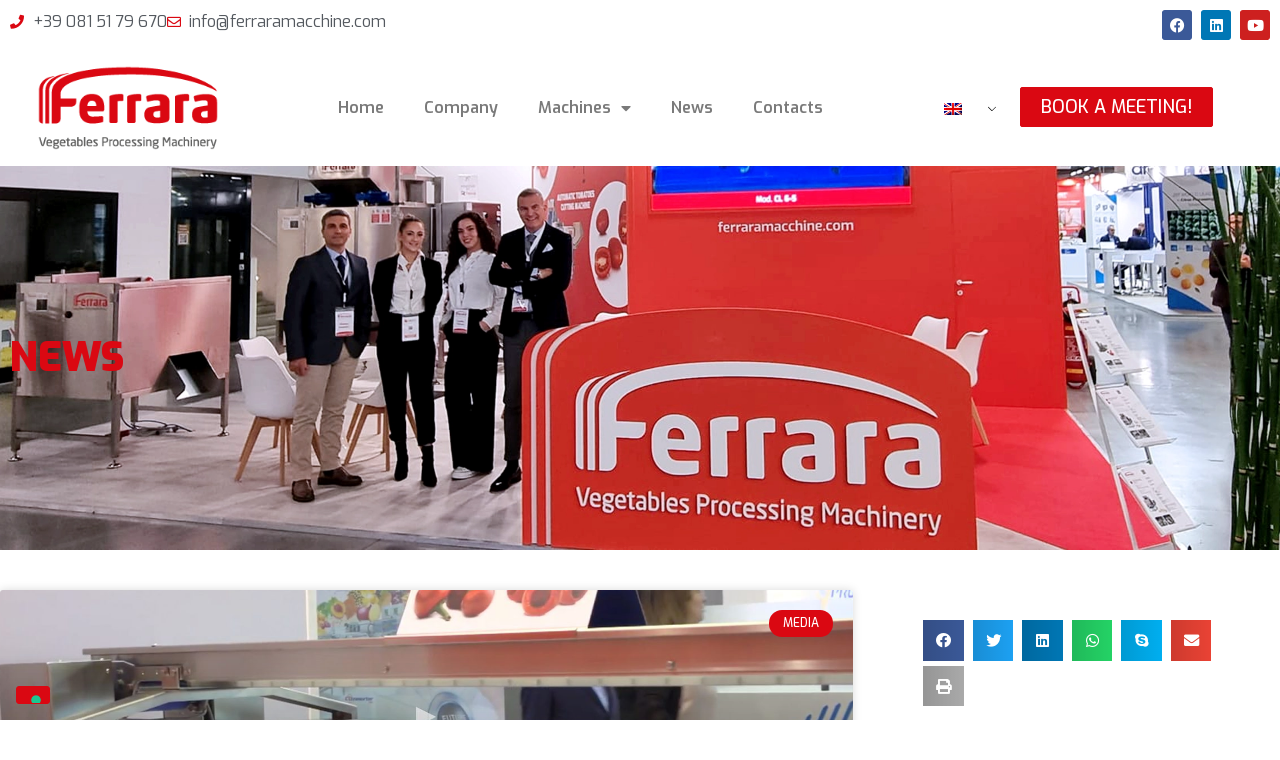

--- FILE ---
content_type: text/html; charset=UTF-8
request_url: https://www.ferraramacchine.com/en/tag/cibus-tec/
body_size: 21456
content:
<!doctype html>
<html lang="en-GB">
<head>
	<meta charset="UTF-8">
	<meta name="viewport" content="width=device-width, initial-scale=1">
	<link rel="profile" href="https://gmpg.org/xfn/11">
				<script type="text/javascript" class="_iub_cs_skip">
				var _iub = _iub || {};
				_iub.csConfiguration = _iub.csConfiguration || {};
				_iub.csConfiguration.siteId = "3448696";
				_iub.csConfiguration.cookiePolicyId = "74301372";
			</script>
			<script class="_iub_cs_skip" src="https://cs.iubenda.com/sync/3448696.js"></script>
			<title>Cibus Tec &#8211; Ferrara Macchine</title>
<meta name='robots' content='max-image-preview:large' />
<link rel='dns-prefetch' href='//cdn.iubenda.com' />
<link rel="alternate" type="application/rss+xml" title="Ferrara Macchine &raquo; Feed" href="https://www.ferraramacchine.com/en/feed/" />
<link rel="alternate" type="application/rss+xml" title="Ferrara Macchine &raquo; Comments Feed" href="https://www.ferraramacchine.com/en/comments/feed/" />
<link rel="alternate" type="application/rss+xml" title="Ferrara Macchine &raquo; Cibus Tec Tag Feed" href="https://www.ferraramacchine.com/en/tag/cibus-tec/feed/" />
<style id='wp-img-auto-sizes-contain-inline-css'>
img:is([sizes=auto i],[sizes^="auto," i]){contain-intrinsic-size:3000px 1500px}
/*# sourceURL=wp-img-auto-sizes-contain-inline-css */
</style>
<style id='wp-emoji-styles-inline-css'>

	img.wp-smiley, img.emoji {
		display: inline !important;
		border: none !important;
		box-shadow: none !important;
		height: 1em !important;
		width: 1em !important;
		margin: 0 0.07em !important;
		vertical-align: -0.1em !important;
		background: none !important;
		padding: 0 !important;
	}
/*# sourceURL=wp-emoji-styles-inline-css */
</style>
<style id='classic-theme-styles-inline-css'>
/*! This file is auto-generated */
.wp-block-button__link{color:#fff;background-color:#32373c;border-radius:9999px;box-shadow:none;text-decoration:none;padding:calc(.667em + 2px) calc(1.333em + 2px);font-size:1.125em}.wp-block-file__button{background:#32373c;color:#fff;text-decoration:none}
/*# sourceURL=/wp-includes/css/classic-themes.min.css */
</style>
<link rel='stylesheet' id='agile-store-locator-init-css' href='https://www.ferraramacchine.com/wp-content/plugins/agile-store-locator/public/css/init.css?ver=4.8.31' media='all' />
<link rel='stylesheet' id='woocommerce-layout-css' href='https://www.ferraramacchine.com/wp-content/plugins/woocommerce/assets/css/woocommerce-layout.css?ver=10.4.3' media='all' />
<link rel='stylesheet' id='woocommerce-smallscreen-css' href='https://www.ferraramacchine.com/wp-content/plugins/woocommerce/assets/css/woocommerce-smallscreen.css?ver=10.4.3' media='only screen and (max-width: 768px)' />
<link rel='stylesheet' id='woocommerce-general-css' href='https://www.ferraramacchine.com/wp-content/plugins/woocommerce/assets/css/woocommerce.css?ver=10.4.3' media='all' />
<style id='woocommerce-inline-inline-css'>
.woocommerce form .form-row .required { visibility: visible; }
/*# sourceURL=woocommerce-inline-inline-css */
</style>
<link rel='stylesheet' id='trp-language-switcher-style-css' href='https://www.ferraramacchine.com/wp-content/plugins/translatepress-multilingual/assets/css/trp-language-switcher.css?ver=2.6.9' media='all' />
<link rel='stylesheet' id='ywctm-frontend-css' href='https://www.ferraramacchine.com/wp-content/plugins/yith-woocommerce-catalog-mode-premium/assets/css/frontend.min.css?ver=2.24.0' media='all' />
<style id='ywctm-frontend-inline-css'>
.widget.woocommerce.widget_shopping_cart{display: none !important}
/*# sourceURL=ywctm-frontend-inline-css */
</style>
<link rel='stylesheet' id='ywctm-button-label-css' href='https://www.ferraramacchine.com/wp-content/plugins/yith-woocommerce-catalog-mode-premium/assets/css/button-label.min.css?ver=2.24.0' media='all' />
<style id='ywctm-button-label-inline-css'>
.ywctm-button-422 .ywctm-custom-button {color:#4b4b4b;background-color:#f9f5f2;border-style:solid;border-color:#247390;border-radius:0 0 0 0;border-width:1px 1px 1px 1px;margin:0px 0px 0px 0px;padding:5px 10px 5px 10px;max-width:max-content;}.ywctm-button-422 .ywctm-custom-button:hover {color:#4b4b4b;background-color:#f9f5f2;border-color:#247390;}.ywctm-button-421 .ywctm-custom-button {color:#247390;background-color:#ffffff;border-style:solid;border-color:#247390;border-radius:0 0 0 0;border-width:1px 1px 1px 1px;margin:0px 0px 0px 0px;padding:5px 10px 5px 10px;max-width:150px;}.ywctm-button-421 .ywctm-custom-button:hover {color:#ffffff;background-color:#247390;border-color:#247390;}.ywctm-button-420 .ywctm-custom-button {color:#ffffff;background-color:#36809a;border-style:solid;border-color:#247390;border-radius:0 0 0 0;border-width:1px 1px 1px 1px;margin:0px 0px 0px 0px;padding:5px 10px 5px 10px;max-width:200px;}.ywctm-button-420 .ywctm-custom-button:hover {color:#ffffff;background-color:#36809a;border-color:#247390;}.ywctm-button-419 .ywctm-custom-button {color:#ffffff;background-color:#e09004;border-style:solid;border-color:#247390;border-radius:0 0 0 0;border-width:1px 1px 1px 1px;margin:0px 0px 0px 0px;padding:5px 10px 5px 10px;max-width:200px;}.ywctm-button-419 .ywctm-custom-button:hover {color:#ffffff;background-color:#b97600;border-color:#247390;}
/*# sourceURL=ywctm-button-label-inline-css */
</style>
<link rel='stylesheet' id='hello-elementor-css' href='https://www.ferraramacchine.com/wp-content/themes/ags-thema/style.min.css?ver=2.7.1' media='all' />
<link rel='stylesheet' id='hello-elementor-theme-style-css' href='https://www.ferraramacchine.com/wp-content/themes/ags-thema/theme.min.css?ver=2.7.1' media='all' />
<link rel='stylesheet' id='elementor-frontend-css' href='https://www.ferraramacchine.com/wp-content/uploads/elementor/css/custom-frontend.min.css?ver=1769972555' media='all' />
<link rel='stylesheet' id='elementor-post-9-css' href='https://www.ferraramacchine.com/wp-content/uploads/elementor/css/post-9.css?ver=1769972556' media='all' />
<link rel='stylesheet' id='widget-icon-list-css' href='https://www.ferraramacchine.com/wp-content/uploads/elementor/css/custom-widget-icon-list.min.css?ver=1769972555' media='all' />
<link rel='stylesheet' id='widget-social-icons-css' href='https://www.ferraramacchine.com/wp-content/plugins/elementor/assets/css/widget-social-icons.min.css?ver=3.32.4' media='all' />
<link rel='stylesheet' id='e-apple-webkit-css' href='https://www.ferraramacchine.com/wp-content/uploads/elementor/css/custom-apple-webkit.min.css?ver=1769972555' media='all' />
<link rel='stylesheet' id='e-motion-fx-css' href='https://www.ferraramacchine.com/wp-content/plugins/elementor-pro/assets/css/modules/motion-fx.min.css?ver=3.32.2' media='all' />
<link rel='stylesheet' id='widget-image-css' href='https://www.ferraramacchine.com/wp-content/plugins/elementor/assets/css/widget-image.min.css?ver=3.32.4' media='all' />
<link rel='stylesheet' id='widget-nav-menu-css' href='https://www.ferraramacchine.com/wp-content/uploads/elementor/css/custom-pro-widget-nav-menu.min.css?ver=1769972555' media='all' />
<link rel='stylesheet' id='e-sticky-css' href='https://www.ferraramacchine.com/wp-content/plugins/elementor-pro/assets/css/modules/sticky.min.css?ver=3.32.2' media='all' />
<link rel='stylesheet' id='e-animation-fadeIn-css' href='https://www.ferraramacchine.com/wp-content/plugins/elementor/assets/lib/animations/styles/fadeIn.min.css?ver=3.32.4' media='all' />
<link rel='stylesheet' id='pafe-225-css' href='https://www.ferraramacchine.com/wp-content/uploads/premium-addons-elementor/pafe-225.css?ver=1688398202' media='all' />
<link rel='stylesheet' id='widget-heading-css' href='https://www.ferraramacchine.com/wp-content/plugins/elementor/assets/css/widget-heading.min.css?ver=3.32.4' media='all' />
<link rel='stylesheet' id='pa-glass-css' href='https://www.ferraramacchine.com/wp-content/plugins/premium-addons-for-elementor/assets/frontend/min-css/liquid-glass.min.css?ver=4.11.65' media='all' />
<link rel='stylesheet' id='widget-divider-css' href='https://www.ferraramacchine.com/wp-content/plugins/elementor/assets/css/widget-divider.min.css?ver=3.32.4' media='all' />
<link rel='stylesheet' id='pafe-4119-css' href='https://www.ferraramacchine.com/wp-content/uploads/premium-addons-elementor/pafe-4119.css?ver=1688398202' media='all' />
<link rel='stylesheet' id='widget-posts-css' href='https://www.ferraramacchine.com/wp-content/plugins/elementor-pro/assets/css/widget-posts.min.css?ver=3.32.2' media='all' />
<link rel='stylesheet' id='widget-share-buttons-css' href='https://www.ferraramacchine.com/wp-content/plugins/elementor-pro/assets/css/widget-share-buttons.min.css?ver=3.32.2' media='all' />
<link rel='stylesheet' id='elementor-icons-shared-0-css' href='https://www.ferraramacchine.com/wp-content/plugins/elementor/assets/lib/font-awesome/css/fontawesome.min.css?ver=5.15.3' media='all' />
<link rel='stylesheet' id='elementor-icons-fa-solid-css' href='https://www.ferraramacchine.com/wp-content/plugins/elementor/assets/lib/font-awesome/css/solid.min.css?ver=5.15.3' media='all' />
<link rel='stylesheet' id='elementor-icons-fa-brands-css' href='https://www.ferraramacchine.com/wp-content/plugins/elementor/assets/lib/font-awesome/css/brands.min.css?ver=5.15.3' media='all' />
<link rel='stylesheet' id='elementor-icons-css' href='https://www.ferraramacchine.com/wp-content/plugins/elementor/assets/lib/eicons/css/elementor-icons.min.css?ver=5.44.0' media='all' />
<link rel='stylesheet' id='-sl-bootstrap-css' href='https://www.ferraramacchine.com/wp-content/plugins/agile-store-locator/public/css/sl-bootstrap.css' media='all' />
<link rel='stylesheet' id='elementor-post-129-css' href='https://www.ferraramacchine.com/wp-content/uploads/elementor/css/post-129.css?ver=1769972558' media='all' />
<link rel='stylesheet' id='elementor-post-225-css' href='https://www.ferraramacchine.com/wp-content/uploads/elementor/css/post-225.css?ver=1769973237' media='all' />
<link rel='stylesheet' id='elementor-post-4119-css' href='https://www.ferraramacchine.com/wp-content/uploads/elementor/css/post-4119.css?ver=1769975827' media='all' />
<link rel='stylesheet' id='elementskit-parallax-style-css' href='https://www.ferraramacchine.com/wp-content/plugins/elementskit/modules/parallax/assets/css/style.css?ver=3.4.0' media='all' />
<link rel='stylesheet' id='hello-elementor-child-style-css' href='https://www.ferraramacchine.com/wp-content/themes/ags-thema-child-master/style.css?ver=2.0.0' media='all' />
<link rel='stylesheet' id='ekit-widget-styles-css' href='https://www.ferraramacchine.com/wp-content/plugins/____elementskit-lite/widgets/init/assets/css/widget-styles.css?ver=3.7.3' media='all' />
<link rel='stylesheet' id='ekit-widget-styles-pro-css' href='https://www.ferraramacchine.com/wp-content/plugins/elementskit/widgets/init/assets/css/widget-styles-pro.css?ver=3.4.0' media='all' />
<link rel='stylesheet' id='ekit-responsive-css' href='https://www.ferraramacchine.com/wp-content/plugins/____elementskit-lite/widgets/init/assets/css/responsive.css?ver=3.7.3' media='all' />
<link rel='stylesheet' id='elementor-gf-exo-css' href='https://fonts.googleapis.com/css?family=Exo:100,100italic,200,200italic,300,300italic,400,400italic,500,500italic,600,600italic,700,700italic,800,800italic,900,900italic&#038;display=auto' media='all' />
<link rel='stylesheet' id='elementor-icons-fa-regular-css' href='https://www.ferraramacchine.com/wp-content/plugins/elementor/assets/lib/font-awesome/css/regular.min.css?ver=5.15.3' media='all' />

<script  type="text/javascript" class="_iub_cs_skip" id="iubenda-head-inline-scripts-0">
var _iub = _iub || [];
_iub.csConfiguration = {"askConsentAtCookiePolicyUpdate":true,"enableFadp":true,"enableLgpd":true,"enableUspr":true,"fadpApplies":true,"floatingPreferencesButtonDisplay":"bottom-left","perPurposeConsent":true,"siteId":3448696,"usprApplies":true,"whitelabel":false,"cookiePolicyId":74301372,"lang":"it", "banner":{ "acceptButtonDisplay":true,"backgroundOverlay":true,"closeButtonDisplay":false,"customizeButtonDisplay":true,"explicitWithdrawal":true,"listPurposes":true,"position":"float-center","rejectButtonDisplay":true,"showTitle":false }};

//# sourceURL=iubenda-head-inline-scripts-0
</script>
<script  type="text/javascript" class="_iub_cs_skip" src="//cdn.iubenda.com/cs/gpp/stub.js?ver=3.12.5" id="iubenda-head-scripts-1-js"></script>
<script  type="text/javascript" charset="UTF-8" async="" class="_iub_cs_skip" src="//cdn.iubenda.com/cs/iubenda_cs.js?ver=3.12.5" id="iubenda-head-scripts-2-js"></script>
<script src="https://www.ferraramacchine.com/wp-includes/js/jquery/jquery.min.js?ver=3.7.1" id="jquery-core-js"></script>
<script src="https://www.ferraramacchine.com/wp-includes/js/jquery/jquery-migrate.min.js?ver=3.4.1" id="jquery-migrate-js"></script>
<script src="https://www.ferraramacchine.com/wp-content/plugins/woocommerce/assets/js/jquery-blockui/jquery.blockUI.min.js?ver=2.7.0-wc.10.4.3" id="wc-jquery-blockui-js" defer data-wp-strategy="defer"></script>
<script id="wc-add-to-cart-js-extra">
var wc_add_to_cart_params = {"ajax_url":"/wp-admin/admin-ajax.php","wc_ajax_url":"https://www.ferraramacchine.com/en/?wc-ajax=%%endpoint%%","i18n_view_cart":"View basket","cart_url":"https://www.ferraramacchine.com/en/carrello/","is_cart":"","cart_redirect_after_add":"no"};
//# sourceURL=wc-add-to-cart-js-extra
</script>
<script src="https://www.ferraramacchine.com/wp-content/plugins/woocommerce/assets/js/frontend/add-to-cart.min.js?ver=10.4.3" id="wc-add-to-cart-js" defer data-wp-strategy="defer"></script>
<script src="https://www.ferraramacchine.com/wp-content/plugins/woocommerce/assets/js/js-cookie/js.cookie.min.js?ver=2.1.4-wc.10.4.3" id="wc-js-cookie-js" defer data-wp-strategy="defer"></script>
<script id="woocommerce-js-extra">
var woocommerce_params = {"ajax_url":"/wp-admin/admin-ajax.php","wc_ajax_url":"https://www.ferraramacchine.com/en/?wc-ajax=%%endpoint%%","i18n_password_show":"Show password","i18n_password_hide":"Hide password"};
//# sourceURL=woocommerce-js-extra
</script>
<script src="https://www.ferraramacchine.com/wp-content/plugins/woocommerce/assets/js/frontend/woocommerce.min.js?ver=10.4.3" id="woocommerce-js" defer data-wp-strategy="defer"></script>
<script src="https://www.ferraramacchine.com/wp-content/plugins/translatepress-multilingual/assets/js/trp-frontend-compatibility.js?ver=2.6.9" id="trp-frontend-compatibility-js"></script>
<script src="https://www.ferraramacchine.com/wp-content/plugins/yith-woocommerce-catalog-mode-premium/assets/js/button-label-frontend.min.js?ver=2.24.0" id="ywctm-button-label-js"></script>
<script src="https://www.ferraramacchine.com/wp-content/plugins/elementskit/modules/parallax/assets/js/jarallax.js?ver=3.4.0" id="jarallax-js"></script>
<link rel="https://api.w.org/" href="https://www.ferraramacchine.com/en/wp-json/" /><link rel="alternate" title="JSON" type="application/json" href="https://www.ferraramacchine.com/en/wp-json/wp/v2/tags/45" /><link rel="EditURI" type="application/rsd+xml" title="RSD" href="https://www.ferraramacchine.com/xmlrpc.php?rsd" />
<meta name="generator" content="WordPress 6.9" />
<meta name="generator" content="WooCommerce 10.4.3" />
<link rel="alternate" hreflang="it-IT" href="https://www.ferraramacchine.com/tag/cibus-tec/"/>
<link rel="alternate" hreflang="en-GB" href="https://www.ferraramacchine.com/en/tag/cibus-tec/"/>
<link rel="alternate" hreflang="es-ES" href="https://www.ferraramacchine.com/es/tag/cibus-tec/"/>
<link rel="alternate" hreflang="it" href="https://www.ferraramacchine.com/tag/cibus-tec/"/>
<link rel="alternate" hreflang="en" href="https://www.ferraramacchine.com/en/tag/cibus-tec/"/>
<link rel="alternate" hreflang="es" href="https://www.ferraramacchine.com/es/tag/cibus-tec/"/>
	<noscript><style>.woocommerce-product-gallery{ opacity: 1 !important; }</style></noscript>
	<meta name="generator" content="Elementor 3.32.4; features: additional_custom_breakpoints; settings: css_print_method-external, google_font-enabled, font_display-auto">
<style type="text/css">

	.page .entry-title {
display: none;
}
</style>
<style type="text/css">

#responsive-form{
        max-width:1400px /*-- change this to get your desired form width --*/;
        margin:0 auto;
        width:100%;
}
.form-row{
        width: 100%;
}
.column-half, .column-full{
        float: left;
        position: relative;
        padding: 0.65rem;
        width:100%;
        -webkit-box-sizing: border-box;
        -moz-box-sizing: border-box;
        box-sizing: border-box
}
.clearfix:after {
        content: "";
        display: table;
        clear: both;
}

.accetta{position:relative;top:22px;}

	#responsive-form #captcha {padding: 3px;}	
#responsive-form #captcha p {
	display: flex;
	width: 100%;
	align-items: center;
	column-gap: 10px;
	flex-wrap: wrap;
}

#responsive-form #captcha label {
	display: flex;
	width: 100%;
}	
	
	
#responsive-form-ap #captcha p {
	display: flex;
	width: 100%;
	align-items: center;
	column-gap: 10px;
	flex-wrap: wrap;
}
	#responsive-form-ap #captcha p label {
		display: flex;
		width: 100%;
	}
/**---------------- Media query ----------------**/
@media only screen and (min-width: 48em) { 
        .column-half{
                width: 50%;
        }
}
        
        .wpcf7 input[type="text"], .wpcf7 input[type="email"], .wpcf7 textarea {
        width: 100%;
        padding: 8px;
        border: 1px solid #ccc;
        border-radius: 3px;
        -webkit-box-sizing: border-box;
         -moz-box-sizing: border-box;
              box-sizing: border-box
}
.wpcf7 input[type="text"]:focus{
        background: #fff;
}
.wpcf7-submit{
        float: right;
        background: #CA0002;
        color: #fff;
        text-transform: uppercase;
        border: none;
        padding: 8px 20px;
        cursor: pointer;
}
.wpcf7-submit:hover{
        background: #ff0000;
}
span.wpcf7-not-valid-tip{
        text-shadow: none;
        font-size: 12px;
        color: #fff;
        background: #ff0000;
        padding: 5px;
}
div.wpcf7-validation-errors { 
        text-shadow: none;
        border: transparent;
        background: #f9cd00;
        padding: 5px;
        color: #9C6533;
        text-align: center;
        margin: 0;
        font-size: 12px;
}
div.wpcf7-mail-sent-ok{
        text-align: center;
        text-shadow: none;
        padding: 5px;
        font-size: 12px;
        background: #59a80f;
        border-color: #59a80f;
        color: #fff;
        margin: 0;
}

input.wpcf7-form-control.has-spinner.wpcf7-submit ,span.wpcf7-list-item-label span {
    top: 20px !important;
    position: relative;
}
        
</style>

			<script type="text/javascript">
				var elementskit_module_parallax_url = "https://www.ferraramacchine.com/wp-content/plugins/elementskit/modules/parallax/"
			</script>
					<style>
				.e-con.e-parent:nth-of-type(n+4):not(.e-lazyloaded):not(.e-no-lazyload),
				.e-con.e-parent:nth-of-type(n+4):not(.e-lazyloaded):not(.e-no-lazyload) * {
					background-image: none !important;
				}
				@media screen and (max-height: 1024px) {
					.e-con.e-parent:nth-of-type(n+3):not(.e-lazyloaded):not(.e-no-lazyload),
					.e-con.e-parent:nth-of-type(n+3):not(.e-lazyloaded):not(.e-no-lazyload) * {
						background-image: none !important;
					}
				}
				@media screen and (max-height: 640px) {
					.e-con.e-parent:nth-of-type(n+2):not(.e-lazyloaded):not(.e-no-lazyload),
					.e-con.e-parent:nth-of-type(n+2):not(.e-lazyloaded):not(.e-no-lazyload) * {
						background-image: none !important;
					}
				}
			</style>
			<link rel="icon" href="https://www.ferraramacchine.com/wp-content/uploads/2022/09/ferrara-favicon.png" sizes="32x32" />
<link rel="icon" href="https://www.ferraramacchine.com/wp-content/uploads/2022/09/ferrara-favicon.png" sizes="192x192" />
<link rel="apple-touch-icon" href="https://www.ferraramacchine.com/wp-content/uploads/2022/09/ferrara-favicon.png" />
<meta name="msapplication-TileImage" content="https://www.ferraramacchine.com/wp-content/uploads/2022/09/ferrara-favicon.png" />
		<style id="wp-custom-css">
			.trp-language-switcher > div {
    border: none ; 
    background-color: #ffffff00 !important; 
}
.trp-ls-shortcode-current-language{
	width: 100px !important;
}		</style>
		<link rel='stylesheet' id='wc-blocks-style-css' href='https://www.ferraramacchine.com/wp-content/plugins/woocommerce/assets/client/blocks/wc-blocks.css?ver=wc-10.4.3' media='all' />
<style id='global-styles-inline-css'>
:root{--wp--preset--aspect-ratio--square: 1;--wp--preset--aspect-ratio--4-3: 4/3;--wp--preset--aspect-ratio--3-4: 3/4;--wp--preset--aspect-ratio--3-2: 3/2;--wp--preset--aspect-ratio--2-3: 2/3;--wp--preset--aspect-ratio--16-9: 16/9;--wp--preset--aspect-ratio--9-16: 9/16;--wp--preset--color--black: #000000;--wp--preset--color--cyan-bluish-gray: #abb8c3;--wp--preset--color--white: #ffffff;--wp--preset--color--pale-pink: #f78da7;--wp--preset--color--vivid-red: #cf2e2e;--wp--preset--color--luminous-vivid-orange: #ff6900;--wp--preset--color--luminous-vivid-amber: #fcb900;--wp--preset--color--light-green-cyan: #7bdcb5;--wp--preset--color--vivid-green-cyan: #00d084;--wp--preset--color--pale-cyan-blue: #8ed1fc;--wp--preset--color--vivid-cyan-blue: #0693e3;--wp--preset--color--vivid-purple: #9b51e0;--wp--preset--gradient--vivid-cyan-blue-to-vivid-purple: linear-gradient(135deg,rgb(6,147,227) 0%,rgb(155,81,224) 100%);--wp--preset--gradient--light-green-cyan-to-vivid-green-cyan: linear-gradient(135deg,rgb(122,220,180) 0%,rgb(0,208,130) 100%);--wp--preset--gradient--luminous-vivid-amber-to-luminous-vivid-orange: linear-gradient(135deg,rgb(252,185,0) 0%,rgb(255,105,0) 100%);--wp--preset--gradient--luminous-vivid-orange-to-vivid-red: linear-gradient(135deg,rgb(255,105,0) 0%,rgb(207,46,46) 100%);--wp--preset--gradient--very-light-gray-to-cyan-bluish-gray: linear-gradient(135deg,rgb(238,238,238) 0%,rgb(169,184,195) 100%);--wp--preset--gradient--cool-to-warm-spectrum: linear-gradient(135deg,rgb(74,234,220) 0%,rgb(151,120,209) 20%,rgb(207,42,186) 40%,rgb(238,44,130) 60%,rgb(251,105,98) 80%,rgb(254,248,76) 100%);--wp--preset--gradient--blush-light-purple: linear-gradient(135deg,rgb(255,206,236) 0%,rgb(152,150,240) 100%);--wp--preset--gradient--blush-bordeaux: linear-gradient(135deg,rgb(254,205,165) 0%,rgb(254,45,45) 50%,rgb(107,0,62) 100%);--wp--preset--gradient--luminous-dusk: linear-gradient(135deg,rgb(255,203,112) 0%,rgb(199,81,192) 50%,rgb(65,88,208) 100%);--wp--preset--gradient--pale-ocean: linear-gradient(135deg,rgb(255,245,203) 0%,rgb(182,227,212) 50%,rgb(51,167,181) 100%);--wp--preset--gradient--electric-grass: linear-gradient(135deg,rgb(202,248,128) 0%,rgb(113,206,126) 100%);--wp--preset--gradient--midnight: linear-gradient(135deg,rgb(2,3,129) 0%,rgb(40,116,252) 100%);--wp--preset--font-size--small: 13px;--wp--preset--font-size--medium: 20px;--wp--preset--font-size--large: 36px;--wp--preset--font-size--x-large: 42px;--wp--preset--spacing--20: 0.44rem;--wp--preset--spacing--30: 0.67rem;--wp--preset--spacing--40: 1rem;--wp--preset--spacing--50: 1.5rem;--wp--preset--spacing--60: 2.25rem;--wp--preset--spacing--70: 3.38rem;--wp--preset--spacing--80: 5.06rem;--wp--preset--shadow--natural: 6px 6px 9px rgba(0, 0, 0, 0.2);--wp--preset--shadow--deep: 12px 12px 50px rgba(0, 0, 0, 0.4);--wp--preset--shadow--sharp: 6px 6px 0px rgba(0, 0, 0, 0.2);--wp--preset--shadow--outlined: 6px 6px 0px -3px rgb(255, 255, 255), 6px 6px rgb(0, 0, 0);--wp--preset--shadow--crisp: 6px 6px 0px rgb(0, 0, 0);}:where(.is-layout-flex){gap: 0.5em;}:where(.is-layout-grid){gap: 0.5em;}body .is-layout-flex{display: flex;}.is-layout-flex{flex-wrap: wrap;align-items: center;}.is-layout-flex > :is(*, div){margin: 0;}body .is-layout-grid{display: grid;}.is-layout-grid > :is(*, div){margin: 0;}:where(.wp-block-columns.is-layout-flex){gap: 2em;}:where(.wp-block-columns.is-layout-grid){gap: 2em;}:where(.wp-block-post-template.is-layout-flex){gap: 1.25em;}:where(.wp-block-post-template.is-layout-grid){gap: 1.25em;}.has-black-color{color: var(--wp--preset--color--black) !important;}.has-cyan-bluish-gray-color{color: var(--wp--preset--color--cyan-bluish-gray) !important;}.has-white-color{color: var(--wp--preset--color--white) !important;}.has-pale-pink-color{color: var(--wp--preset--color--pale-pink) !important;}.has-vivid-red-color{color: var(--wp--preset--color--vivid-red) !important;}.has-luminous-vivid-orange-color{color: var(--wp--preset--color--luminous-vivid-orange) !important;}.has-luminous-vivid-amber-color{color: var(--wp--preset--color--luminous-vivid-amber) !important;}.has-light-green-cyan-color{color: var(--wp--preset--color--light-green-cyan) !important;}.has-vivid-green-cyan-color{color: var(--wp--preset--color--vivid-green-cyan) !important;}.has-pale-cyan-blue-color{color: var(--wp--preset--color--pale-cyan-blue) !important;}.has-vivid-cyan-blue-color{color: var(--wp--preset--color--vivid-cyan-blue) !important;}.has-vivid-purple-color{color: var(--wp--preset--color--vivid-purple) !important;}.has-black-background-color{background-color: var(--wp--preset--color--black) !important;}.has-cyan-bluish-gray-background-color{background-color: var(--wp--preset--color--cyan-bluish-gray) !important;}.has-white-background-color{background-color: var(--wp--preset--color--white) !important;}.has-pale-pink-background-color{background-color: var(--wp--preset--color--pale-pink) !important;}.has-vivid-red-background-color{background-color: var(--wp--preset--color--vivid-red) !important;}.has-luminous-vivid-orange-background-color{background-color: var(--wp--preset--color--luminous-vivid-orange) !important;}.has-luminous-vivid-amber-background-color{background-color: var(--wp--preset--color--luminous-vivid-amber) !important;}.has-light-green-cyan-background-color{background-color: var(--wp--preset--color--light-green-cyan) !important;}.has-vivid-green-cyan-background-color{background-color: var(--wp--preset--color--vivid-green-cyan) !important;}.has-pale-cyan-blue-background-color{background-color: var(--wp--preset--color--pale-cyan-blue) !important;}.has-vivid-cyan-blue-background-color{background-color: var(--wp--preset--color--vivid-cyan-blue) !important;}.has-vivid-purple-background-color{background-color: var(--wp--preset--color--vivid-purple) !important;}.has-black-border-color{border-color: var(--wp--preset--color--black) !important;}.has-cyan-bluish-gray-border-color{border-color: var(--wp--preset--color--cyan-bluish-gray) !important;}.has-white-border-color{border-color: var(--wp--preset--color--white) !important;}.has-pale-pink-border-color{border-color: var(--wp--preset--color--pale-pink) !important;}.has-vivid-red-border-color{border-color: var(--wp--preset--color--vivid-red) !important;}.has-luminous-vivid-orange-border-color{border-color: var(--wp--preset--color--luminous-vivid-orange) !important;}.has-luminous-vivid-amber-border-color{border-color: var(--wp--preset--color--luminous-vivid-amber) !important;}.has-light-green-cyan-border-color{border-color: var(--wp--preset--color--light-green-cyan) !important;}.has-vivid-green-cyan-border-color{border-color: var(--wp--preset--color--vivid-green-cyan) !important;}.has-pale-cyan-blue-border-color{border-color: var(--wp--preset--color--pale-cyan-blue) !important;}.has-vivid-cyan-blue-border-color{border-color: var(--wp--preset--color--vivid-cyan-blue) !important;}.has-vivid-purple-border-color{border-color: var(--wp--preset--color--vivid-purple) !important;}.has-vivid-cyan-blue-to-vivid-purple-gradient-background{background: var(--wp--preset--gradient--vivid-cyan-blue-to-vivid-purple) !important;}.has-light-green-cyan-to-vivid-green-cyan-gradient-background{background: var(--wp--preset--gradient--light-green-cyan-to-vivid-green-cyan) !important;}.has-luminous-vivid-amber-to-luminous-vivid-orange-gradient-background{background: var(--wp--preset--gradient--luminous-vivid-amber-to-luminous-vivid-orange) !important;}.has-luminous-vivid-orange-to-vivid-red-gradient-background{background: var(--wp--preset--gradient--luminous-vivid-orange-to-vivid-red) !important;}.has-very-light-gray-to-cyan-bluish-gray-gradient-background{background: var(--wp--preset--gradient--very-light-gray-to-cyan-bluish-gray) !important;}.has-cool-to-warm-spectrum-gradient-background{background: var(--wp--preset--gradient--cool-to-warm-spectrum) !important;}.has-blush-light-purple-gradient-background{background: var(--wp--preset--gradient--blush-light-purple) !important;}.has-blush-bordeaux-gradient-background{background: var(--wp--preset--gradient--blush-bordeaux) !important;}.has-luminous-dusk-gradient-background{background: var(--wp--preset--gradient--luminous-dusk) !important;}.has-pale-ocean-gradient-background{background: var(--wp--preset--gradient--pale-ocean) !important;}.has-electric-grass-gradient-background{background: var(--wp--preset--gradient--electric-grass) !important;}.has-midnight-gradient-background{background: var(--wp--preset--gradient--midnight) !important;}.has-small-font-size{font-size: var(--wp--preset--font-size--small) !important;}.has-medium-font-size{font-size: var(--wp--preset--font-size--medium) !important;}.has-large-font-size{font-size: var(--wp--preset--font-size--large) !important;}.has-x-large-font-size{font-size: var(--wp--preset--font-size--x-large) !important;}
/*# sourceURL=global-styles-inline-css */
</style>
<link rel='stylesheet' id='contact-form-7-css' href='https://www.ferraramacchine.com/wp-content/plugins/contact-form-7/includes/css/styles.css?ver=6.1.4' media='all' />
<link rel='stylesheet' id='pafe-4649-css' href='https://www.ferraramacchine.com/wp-content/uploads/premium-addons-elementor/pafe-4649.css?ver=1688398202' media='all' />
<link rel='stylesheet' id='elementor-post-4649-css' href='https://www.ferraramacchine.com/wp-content/uploads/elementor/css/post-4649.css?ver=1769972559' media='all' />
<link rel='stylesheet' id='e-popup-css' href='https://www.ferraramacchine.com/wp-content/plugins/elementor-pro/assets/css/conditionals/popup.min.css?ver=3.32.2' media='all' />
<link rel='stylesheet' id='elementor-icons-ekiticons-css' href='https://www.ferraramacchine.com/wp-content/plugins/____elementskit-lite/modules/elementskit-icon-pack/assets/css/ekiticons.css?ver=3.7.3' media='all' />
<link rel='stylesheet' id='elementskit-reset-button-for-pro-form-css-css' href='https://www.ferraramacchine.com/wp-content/plugins/elementskit/modules/pro-form-reset-button/assets/css/elementskit-reset-button.css?ver=3.4.0' media='all' />
<link rel='stylesheet' id='ekit-particles-css' href='https://www.ferraramacchine.com/wp-content/plugins/elementskit/modules/particles/assets/css/particles.css?ver=3.4.0' media='all' />
</head>
<body class="archive tag tag-cibus-tec tag-45 wp-custom-logo wp-theme-ags-thema wp-child-theme-ags-thema-child-master theme-ags-thema woocommerce-no-js translatepress-en_GB elementor-page-4119 elementor-default elementor-template-full-width elementor-kit-9">


<a class="skip-link screen-reader-text" href="#content" data-no-translation="" data-trp-gettext="">Skip to content</a>

		<header data-elementor-type="header" data-elementor-id="129" class="elementor elementor-129 elementor-location-header" data-elementor-post-type="elementor_library">
					<section class="elementor-section elementor-top-section elementor-element elementor-element-9413d2b elementor-section-boxed elementor-section-height-default elementor-section-height-default" data-id="9413d2b" data-element_type="section" data-settings="{&quot;ekit_has_onepagescroll_dot&quot;:&quot;yes&quot;}">
							<div class="elementor-background-overlay"></div>
							<div class="elementor-container elementor-column-gap-default">
					<div class="elementor-column elementor-col-50 elementor-top-column elementor-element elementor-element-f230d3b" data-id="f230d3b" data-element_type="column">
			<div class="elementor-widget-wrap elementor-element-populated">
						<div class="elementor-element elementor-element-23634f5 elementor-icon-list--layout-inline elementor-list-item-link-full_width elementor-widget elementor-widget-icon-list" data-id="23634f5" data-element_type="widget" data-settings="{&quot;ekit_we_effect_on&quot;:&quot;none&quot;}" data-widget_type="icon-list.default">
				<div class="elementor-widget-container">
							<ul class="elementor-icon-list-items elementor-inline-items">
							<li class="elementor-icon-list-item elementor-inline-item">
											<a href="tel: 39 081 51 79 670">

												<span class="elementor-icon-list-icon">
							<i aria-hidden="true" class="fas fa-phone"></i>						</span>
										<span class="elementor-icon-list-text">+39 081 51 79 670</span>
											</a>
									</li>
								<li class="elementor-icon-list-item elementor-inline-item">
											<a href="mailto:info@ferraramacchine.com">

												<span class="elementor-icon-list-icon">
							<i aria-hidden="true" class="far fa-envelope"></i>						</span>
										<span class="elementor-icon-list-text">info@ferraramacchine.com</span>
											</a>
									</li>
						</ul>
						</div>
				</div>
					</div>
		</div>
				<div class="elementor-column elementor-col-50 elementor-top-column elementor-element elementor-element-ecbc1c9" data-id="ecbc1c9" data-element_type="column">
			<div class="elementor-widget-wrap elementor-element-populated">
						<div class="elementor-element elementor-element-ab53f56 e-grid-align-right elementor-grid-mobile-3 elementor-shape-rounded elementor-grid-0 elementor-widget elementor-widget-social-icons" data-id="ab53f56" data-element_type="widget" data-settings="{&quot;ekit_we_effect_on&quot;:&quot;none&quot;}" data-widget_type="social-icons.default">
				<div class="elementor-widget-container">
							<div class="elementor-social-icons-wrapper elementor-grid" role="list">
							<span class="elementor-grid-item" role="listitem">
					<a class="elementor-icon elementor-social-icon elementor-social-icon-facebook elementor-repeater-item-d7ed758" href="https://www.facebook.com/ferraramacchine/" target="_blank">
						<span class="elementor-screen-only">Facebook</span>
						<i aria-hidden="true" class="fab fa-facebook"></i>					</a>
				</span>
							<span class="elementor-grid-item" role="listitem">
					<a class="elementor-icon elementor-social-icon elementor-social-icon-linkedin elementor-repeater-item-ede5e12" href="https://www.linkedin.com/company/ferrara-costruzioni-meccaniche-s-r-l/" target="_blank">
						<span class="elementor-screen-only">Linkedin</span>
						<i aria-hidden="true" class="fab fa-linkedin"></i>					</a>
				</span>
							<span class="elementor-grid-item" role="listitem">
					<a class="elementor-icon elementor-social-icon elementor-social-icon-youtube elementor-repeater-item-64301ab" href="https://www.youtube.com/channel/UCni3aI-kn7M8OxDj1FLSr-A" target="_blank">
						<span class="elementor-screen-only">Youtube</span>
						<i aria-hidden="true" class="fab fa-youtube"></i>					</a>
				</span>
					</div>
						</div>
				</div>
					</div>
		</div>
					</div>
		</section>
				<section class="elementor-section elementor-top-section elementor-element elementor-element-92faffd elementor-section-content-middle elementor-hidden-mobile_extra elementor-hidden-mobile elementor-section-boxed elementor-section-height-default elementor-section-height-default" data-id="92faffd" data-element_type="section" data-settings="{&quot;sticky&quot;:&quot;top&quot;,&quot;sticky_on&quot;:[&quot;widescreen&quot;,&quot;desktop&quot;,&quot;laptop&quot;,&quot;tablet_extra&quot;,&quot;tablet&quot;],&quot;sticky_offset&quot;:1,&quot;sticky_effects_offset&quot;:50,&quot;animation&quot;:&quot;none&quot;,&quot;ekit_has_onepagescroll_dot&quot;:&quot;yes&quot;,&quot;sticky_anchor_link_offset&quot;:0}">
							<div class="elementor-background-overlay"></div>
							<div class="elementor-container elementor-column-gap-default">
					<div class="elementor-column elementor-col-33 elementor-top-column elementor-element elementor-element-a942b91" data-id="a942b91" data-element_type="column">
			<div class="elementor-widget-wrap elementor-element-populated">
						<div class="elementor-element elementor-element-3b4fc00 elementor-widget elementor-widget-theme-site-logo elementor-widget-image" data-id="3b4fc00" data-element_type="widget" data-settings="{&quot;motion_fx_motion_fx_scrolling&quot;:&quot;yes&quot;,&quot;motion_fx_scale_effect&quot;:&quot;yes&quot;,&quot;motion_fx_scale_direction&quot;:&quot;in-out-in&quot;,&quot;motion_fx_scale_speed&quot;:{&quot;unit&quot;:&quot;px&quot;,&quot;size&quot;:-7,&quot;sizes&quot;:[]},&quot;motion_fx_scale_range&quot;:{&quot;unit&quot;:&quot;%&quot;,&quot;size&quot;:&quot;&quot;,&quot;sizes&quot;:{&quot;start&quot;:0,&quot;end&quot;:76}},&quot;ekit_we_effect_on&quot;:&quot;none&quot;,&quot;motion_fx_devices&quot;:[&quot;widescreen&quot;,&quot;desktop&quot;,&quot;laptop&quot;,&quot;tablet_extra&quot;,&quot;tablet&quot;,&quot;mobile_extra&quot;,&quot;mobile&quot;]}" data-widget_type="theme-site-logo.default">
				<div class="elementor-widget-container">
											<a href="https://www.ferraramacchine.com/en">
			<img width="232" height="107" src="https://www.ferraramacchine.com/wp-content/uploads/2022/09/ferrara-brand.png" class="attachment-full size-full wp-image-130" alt="" />				</a>
											</div>
				</div>
					</div>
		</div>
				<div class="elementor-column elementor-col-33 elementor-top-column elementor-element elementor-element-f6c372c" data-id="f6c372c" data-element_type="column">
			<div class="elementor-widget-wrap elementor-element-populated">
						<div class="elementor-element elementor-element-7dcf2f6 elementor-nav-menu__align-center elementor-nav-menu--dropdown-mobile_extra elementor-nav-menu__text-align-aside elementor-nav-menu--toggle elementor-nav-menu--burger elementor-widget elementor-widget-nav-menu" data-id="7dcf2f6" data-element_type="widget" data-settings="{&quot;layout&quot;:&quot;horizontal&quot;,&quot;submenu_icon&quot;:{&quot;value&quot;:&quot;&lt;i class=\&quot;fas fa-caret-down\&quot; aria-hidden=\&quot;true\&quot;&gt;&lt;\/i&gt;&quot;,&quot;library&quot;:&quot;fa-solid&quot;},&quot;toggle&quot;:&quot;burger&quot;,&quot;ekit_we_effect_on&quot;:&quot;none&quot;}" data-widget_type="nav-menu.default">
				<div class="elementor-widget-container">
								<nav aria-label="Menu" class="elementor-nav-menu--main elementor-nav-menu__container elementor-nav-menu--layout-horizontal e--pointer-underline e--animation-fade" data-no-translation-aria-label="">
				<ul id="menu-1-7dcf2f6" class="elementor-nav-menu"><li class="menu-item menu-item-type-post_type menu-item-object-page menu-item-home menu-item-177"><a href="https://www.ferraramacchine.com/en/" class="elementor-item">Home</a></li>
<li class="menu-item menu-item-type-post_type menu-item-object-page menu-item-244"><a href="https://www.ferraramacchine.com/en/azienda/" class="elementor-item">Company</a></li>
<li class="menu-item menu-item-type-post_type menu-item-object-page menu-item-has-children menu-item-445"><a href="https://www.ferraramacchine.com/en/macchine/" class="elementor-item">Machines</a>
<ul class="sub-menu elementor-nav-menu--dropdown">
	<li class="menu-item menu-item-type-taxonomy menu-item-object-product_cat menu-item-4569"><a href="https://www.ferraramacchine.com/en/product-category/macchine-carciofi/" class="elementor-sub-item">Machines for artichokes</a></li>
	<li class="menu-item menu-item-type-taxonomy menu-item-object-product_cat menu-item-4570"><a href="https://www.ferraramacchine.com/en/product-category/macchine-peperoncini/" class="elementor-sub-item">Machines for chili peppers</a></li>
	<li class="menu-item menu-item-type-taxonomy menu-item-object-product_cat menu-item-4571"><a href="https://www.ferraramacchine.com/en/product-category/macchine-pomodori/" class="elementor-sub-item">Machines for tomatoes</a></li>
	<li class="menu-item menu-item-type-taxonomy menu-item-object-product_cat menu-item-4572"><a href="https://www.ferraramacchine.com/en/product-category/macchine-vegetali/" class="elementor-sub-item">Machines for vegetables</a></li>
	<li class="menu-item menu-item-type-taxonomy menu-item-object-product_cat menu-item-4568"><a href="https://www.ferraramacchine.com/en/product-category/attrezzature/" class="elementor-sub-item">Equipment</a></li>
</ul>
</li>
<li class="menu-item menu-item-type-post_type menu-item-object-page current_page_parent menu-item-4129"><a href="https://www.ferraramacchine.com/en/news/" class="elementor-item">News</a></li>
<li class="menu-item menu-item-type-post_type menu-item-object-page menu-item-4673"><a href="https://www.ferraramacchine.com/en/contatti/" class="elementor-item">Contacts</a></li>
</ul>			</nav>
					<div class="elementor-menu-toggle" role="button" tabindex="0" aria-label="Menu Toggle" aria-expanded="false" data-no-translation-aria-label="">
			<i aria-hidden="true" role="presentation" class="elementor-menu-toggle__icon--open eicon-menu-bar"></i><i aria-hidden="true" role="presentation" class="elementor-menu-toggle__icon--close eicon-close"></i>		</div>
					<nav class="elementor-nav-menu--dropdown elementor-nav-menu__container" aria-hidden="true">
				<ul id="menu-2-7dcf2f6" class="elementor-nav-menu"><li class="menu-item menu-item-type-post_type menu-item-object-page menu-item-home menu-item-177"><a href="https://www.ferraramacchine.com/en/" class="elementor-item" tabindex="-1">Home</a></li>
<li class="menu-item menu-item-type-post_type menu-item-object-page menu-item-244"><a href="https://www.ferraramacchine.com/en/azienda/" class="elementor-item" tabindex="-1">Company</a></li>
<li class="menu-item menu-item-type-post_type menu-item-object-page menu-item-has-children menu-item-445"><a href="https://www.ferraramacchine.com/en/macchine/" class="elementor-item" tabindex="-1">Machines</a>
<ul class="sub-menu elementor-nav-menu--dropdown">
	<li class="menu-item menu-item-type-taxonomy menu-item-object-product_cat menu-item-4569"><a href="https://www.ferraramacchine.com/en/product-category/macchine-carciofi/" class="elementor-sub-item" tabindex="-1">Machines for artichokes</a></li>
	<li class="menu-item menu-item-type-taxonomy menu-item-object-product_cat menu-item-4570"><a href="https://www.ferraramacchine.com/en/product-category/macchine-peperoncini/" class="elementor-sub-item" tabindex="-1">Machines for chili peppers</a></li>
	<li class="menu-item menu-item-type-taxonomy menu-item-object-product_cat menu-item-4571"><a href="https://www.ferraramacchine.com/en/product-category/macchine-pomodori/" class="elementor-sub-item" tabindex="-1">Machines for tomatoes</a></li>
	<li class="menu-item menu-item-type-taxonomy menu-item-object-product_cat menu-item-4572"><a href="https://www.ferraramacchine.com/en/product-category/macchine-vegetali/" class="elementor-sub-item" tabindex="-1">Machines for vegetables</a></li>
	<li class="menu-item menu-item-type-taxonomy menu-item-object-product_cat menu-item-4568"><a href="https://www.ferraramacchine.com/en/product-category/attrezzature/" class="elementor-sub-item" tabindex="-1">Equipment</a></li>
</ul>
</li>
<li class="menu-item menu-item-type-post_type menu-item-object-page current_page_parent menu-item-4129"><a href="https://www.ferraramacchine.com/en/news/" class="elementor-item" tabindex="-1">News</a></li>
<li class="menu-item menu-item-type-post_type menu-item-object-page menu-item-4673"><a href="https://www.ferraramacchine.com/en/contatti/" class="elementor-item" tabindex="-1">Contacts</a></li>
</ul>			</nav>
						</div>
				</div>
					</div>
		</div>
				<div class="elementor-column elementor-col-33 elementor-top-column elementor-element elementor-element-af66c84" data-id="af66c84" data-element_type="column">
			<div class="elementor-widget-wrap elementor-element-populated">
						<section class="elementor-section elementor-inner-section elementor-element elementor-element-d0d0bd4 elementor-section-full_width elementor-section-height-default elementor-section-height-default" data-id="d0d0bd4" data-element_type="section" data-settings="{&quot;ekit_has_onepagescroll_dot&quot;:&quot;yes&quot;}">
						<div class="elementor-container elementor-column-gap-no">
					<div class="elementor-column elementor-col-50 elementor-inner-column elementor-element elementor-element-c567c8f" data-id="c567c8f" data-element_type="column">
			<div class="elementor-widget-wrap elementor-element-populated">
						<div class="elementor-element elementor-element-e75344d elementor-widget elementor-widget-shortcode" data-id="e75344d" data-element_type="widget" data-settings="{&quot;ekit_we_effect_on&quot;:&quot;none&quot;}" data-widget_type="shortcode.default">
				<div class="elementor-widget-container">
							<div class="elementor-shortcode"><div class="trp_language_switcher_shortcode">
<div class="trp-language-switcher trp-language-switcher-container" data-no-translation>
    <div class="trp-ls-shortcode-current-language">
        <a href="#" class="trp-ls-shortcode-disabled-language trp-ls-disabled-language" title="English" onclick="event.preventDefault()">
			<img class="trp-flag-image" src="https://www.ferraramacchine.com/wp-content/plugins/translatepress-multilingual/assets/images/flags/en_GB.png" width="18" height="12" alt="en_GB" title="English"> 		</a>
    </div>
    <div class="trp-ls-shortcode-language">
                <a href="#" class="trp-ls-shortcode-disabled-language trp-ls-disabled-language"  title="English" onclick="event.preventDefault()">
			<img class="trp-flag-image" src="https://www.ferraramacchine.com/wp-content/plugins/translatepress-multilingual/assets/images/flags/en_GB.png" width="18" height="12" alt="en_GB" title="English"> 		</a>
                    <a href="https://www.ferraramacchine.com/tag/cibus-tec/" title="Italian">
            <img class="trp-flag-image" src="https://www.ferraramacchine.com/wp-content/plugins/translatepress-multilingual/assets/images/flags/it_IT.png" width="18" height="12" alt="it_IT" title="Italian">         </a>

            <a href="https://www.ferraramacchine.com/es/tag/cibus-tec/" title="Spanish">
            <img loading="lazy" class="trp-flag-image" src="https://www.ferraramacchine.com/wp-content/plugins/translatepress-multilingual/assets/images/flags/es_ES.png" width="18" height="12" alt="es_ES" title="Spanish">         </a>

        </div>
    <script type="application/javascript">
        // need to have the same with set from JS on both divs. Otherwise it can push stuff around in HTML
        var trp_ls_shortcodes = document.querySelectorAll('.trp_language_switcher_shortcode .trp-language-switcher');
        if ( trp_ls_shortcodes.length > 0) {
            // get the last language switcher added
            var trp_el = trp_ls_shortcodes[trp_ls_shortcodes.length - 1];

            var trp_shortcode_language_item = trp_el.querySelector( '.trp-ls-shortcode-language' )
            // set width
            var trp_ls_shortcode_width                                               = trp_shortcode_language_item.offsetWidth + 16;
            trp_shortcode_language_item.style.width                                  = trp_ls_shortcode_width + 'px';
            trp_el.querySelector( '.trp-ls-shortcode-current-language' ).style.width = trp_ls_shortcode_width + 'px';

            // We're putting this on display: none after we have its width.
            trp_shortcode_language_item.style.display = 'none';
        }
    </script>
</div>
</div></div>
						</div>
				</div>
					</div>
		</div>
				<div class="elementor-column elementor-col-50 elementor-inner-column elementor-element elementor-element-7bf6715" data-id="7bf6715" data-element_type="column">
			<div class="elementor-widget-wrap elementor-element-populated">
						<div class="elementor-element elementor-element-01d4a9a elementor-align-left elementor-widget elementor-widget-button" data-id="01d4a9a" data-element_type="widget" data-settings="{&quot;ekit_we_effect_on&quot;:&quot;none&quot;}" data-widget_type="button.default">
				<div class="elementor-widget-container">
									<div class="elementor-button-wrapper">
					<a class="elementor-button elementor-button-link elementor-size-xs" href="#elementor-action:action=popup:open&settings=eyJpZCI6IjQ2NDkiLCJ0b2dnbGUiOmZhbHNlfQ==">
						<span class="elementor-button-content-wrapper">
									<span class="elementor-button-text">BOOK A MEETING!</span>
					</span>
					</a>
				</div>
								</div>
				</div>
					</div>
		</div>
					</div>
		</section>
					</div>
		</div>
					</div>
		</section>
				<section class="elementor-section elementor-top-section elementor-element elementor-element-cf3d095 elementor-section-content-middle elementor-hidden-widescreen elementor-hidden-desktop elementor-hidden-laptop elementor-hidden-tablet_extra elementor-hidden-tablet elementor-section-full_width elementor-section-height-default elementor-section-height-default" data-id="cf3d095" data-element_type="section" data-settings="{&quot;sticky&quot;:&quot;top&quot;,&quot;sticky_on&quot;:[&quot;widescreen&quot;,&quot;desktop&quot;,&quot;laptop&quot;,&quot;tablet_extra&quot;,&quot;tablet&quot;],&quot;sticky_offset&quot;:1,&quot;sticky_effects_offset&quot;:50,&quot;animation&quot;:&quot;none&quot;,&quot;ekit_has_onepagescroll_dot&quot;:&quot;yes&quot;,&quot;sticky_anchor_link_offset&quot;:0}">
							<div class="elementor-background-overlay"></div>
							<div class="elementor-container elementor-column-gap-no">
					<div class="elementor-column elementor-col-50 elementor-top-column elementor-element elementor-element-f74f600" data-id="f74f600" data-element_type="column" data-settings="{&quot;background_background&quot;:&quot;classic&quot;}">
			<div class="elementor-widget-wrap elementor-element-populated">
						<section class="elementor-section elementor-inner-section elementor-element elementor-element-defb710 elementor-section-full_width elementor-section-content-middle elementor-section-height-default elementor-section-height-default" data-id="defb710" data-element_type="section" data-settings="{&quot;sticky&quot;:&quot;top&quot;,&quot;background_background&quot;:&quot;classic&quot;,&quot;ekit_has_onepagescroll_dot&quot;:&quot;yes&quot;,&quot;sticky_on&quot;:[&quot;widescreen&quot;,&quot;desktop&quot;,&quot;laptop&quot;,&quot;tablet_extra&quot;,&quot;tablet&quot;,&quot;mobile_extra&quot;,&quot;mobile&quot;],&quot;sticky_offset&quot;:0,&quot;sticky_effects_offset&quot;:0,&quot;sticky_anchor_link_offset&quot;:0}">
							<div class="elementor-background-overlay"></div>
							<div class="elementor-container elementor-column-gap-no">
					<div class="elementor-column elementor-col-50 elementor-inner-column elementor-element elementor-element-08675f7" data-id="08675f7" data-element_type="column">
			<div class="elementor-widget-wrap elementor-element-populated">
						<div class="elementor-element elementor-element-431c468 elementor-widget elementor-widget-theme-site-logo elementor-widget-image" data-id="431c468" data-element_type="widget" data-settings="{&quot;motion_fx_motion_fx_scrolling&quot;:&quot;yes&quot;,&quot;motion_fx_scale_effect&quot;:&quot;yes&quot;,&quot;motion_fx_scale_direction&quot;:&quot;in-out-in&quot;,&quot;motion_fx_scale_speed&quot;:{&quot;unit&quot;:&quot;px&quot;,&quot;size&quot;:-5,&quot;sizes&quot;:[]},&quot;motion_fx_scale_range&quot;:{&quot;unit&quot;:&quot;%&quot;,&quot;size&quot;:&quot;&quot;,&quot;sizes&quot;:{&quot;start&quot;:0,&quot;end&quot;:76}},&quot;ekit_we_effect_on&quot;:&quot;none&quot;,&quot;motion_fx_devices&quot;:[&quot;widescreen&quot;,&quot;desktop&quot;,&quot;laptop&quot;,&quot;tablet_extra&quot;,&quot;tablet&quot;,&quot;mobile_extra&quot;,&quot;mobile&quot;]}" data-widget_type="theme-site-logo.default">
				<div class="elementor-widget-container">
											<a href="https://www.ferraramacchine.com/en">
			<img width="232" height="107" src="https://www.ferraramacchine.com/wp-content/uploads/2022/09/ferrara-brand.png" class="attachment-full size-full wp-image-130" alt="" />				</a>
											</div>
				</div>
					</div>
		</div>
				<div class="elementor-column elementor-col-50 elementor-inner-column elementor-element elementor-element-99e24c6" data-id="99e24c6" data-element_type="column">
			<div class="elementor-widget-wrap elementor-element-populated">
						<div class="elementor-element elementor-element-d14116e elementor-nav-menu__align-start elementor-nav-menu--stretch elementor-nav-menu--dropdown-tablet elementor-nav-menu__text-align-aside elementor-nav-menu--toggle elementor-nav-menu--burger elementor-widget elementor-widget-nav-menu" data-id="d14116e" data-element_type="widget" data-settings="{&quot;sticky&quot;:&quot;top&quot;,&quot;sticky_offset_mobile&quot;:30,&quot;sticky_effects_offset_mobile&quot;:0,&quot;full_width&quot;:&quot;stretch&quot;,&quot;layout&quot;:&quot;horizontal&quot;,&quot;submenu_icon&quot;:{&quot;value&quot;:&quot;&lt;i class=\&quot;fas fa-caret-down\&quot; aria-hidden=\&quot;true\&quot;&gt;&lt;\/i&gt;&quot;,&quot;library&quot;:&quot;fa-solid&quot;},&quot;toggle&quot;:&quot;burger&quot;,&quot;ekit_we_effect_on&quot;:&quot;none&quot;,&quot;sticky_on&quot;:[&quot;widescreen&quot;,&quot;desktop&quot;,&quot;laptop&quot;,&quot;tablet_extra&quot;,&quot;tablet&quot;,&quot;mobile_extra&quot;,&quot;mobile&quot;],&quot;sticky_offset&quot;:0,&quot;sticky_effects_offset&quot;:0,&quot;sticky_anchor_link_offset&quot;:0}" data-widget_type="nav-menu.default">
				<div class="elementor-widget-container">
								<nav aria-label="Menu" class="elementor-nav-menu--main elementor-nav-menu__container elementor-nav-menu--layout-horizontal e--pointer-underline e--animation-fade" data-no-translation-aria-label="">
				<ul id="menu-1-d14116e" class="elementor-nav-menu"><li class="menu-item menu-item-type-post_type menu-item-object-page menu-item-home menu-item-177"><a href="https://www.ferraramacchine.com/en/" class="elementor-item">Home</a></li>
<li class="menu-item menu-item-type-post_type menu-item-object-page menu-item-244"><a href="https://www.ferraramacchine.com/en/azienda/" class="elementor-item">Company</a></li>
<li class="menu-item menu-item-type-post_type menu-item-object-page menu-item-has-children menu-item-445"><a href="https://www.ferraramacchine.com/en/macchine/" class="elementor-item">Machines</a>
<ul class="sub-menu elementor-nav-menu--dropdown">
	<li class="menu-item menu-item-type-taxonomy menu-item-object-product_cat menu-item-4569"><a href="https://www.ferraramacchine.com/en/product-category/macchine-carciofi/" class="elementor-sub-item">Machines for artichokes</a></li>
	<li class="menu-item menu-item-type-taxonomy menu-item-object-product_cat menu-item-4570"><a href="https://www.ferraramacchine.com/en/product-category/macchine-peperoncini/" class="elementor-sub-item">Machines for chili peppers</a></li>
	<li class="menu-item menu-item-type-taxonomy menu-item-object-product_cat menu-item-4571"><a href="https://www.ferraramacchine.com/en/product-category/macchine-pomodori/" class="elementor-sub-item">Machines for tomatoes</a></li>
	<li class="menu-item menu-item-type-taxonomy menu-item-object-product_cat menu-item-4572"><a href="https://www.ferraramacchine.com/en/product-category/macchine-vegetali/" class="elementor-sub-item">Machines for vegetables</a></li>
	<li class="menu-item menu-item-type-taxonomy menu-item-object-product_cat menu-item-4568"><a href="https://www.ferraramacchine.com/en/product-category/attrezzature/" class="elementor-sub-item">Equipment</a></li>
</ul>
</li>
<li class="menu-item menu-item-type-post_type menu-item-object-page current_page_parent menu-item-4129"><a href="https://www.ferraramacchine.com/en/news/" class="elementor-item">News</a></li>
<li class="menu-item menu-item-type-post_type menu-item-object-page menu-item-4673"><a href="https://www.ferraramacchine.com/en/contatti/" class="elementor-item">Contacts</a></li>
</ul>			</nav>
					<div class="elementor-menu-toggle" role="button" tabindex="0" aria-label="Menu Toggle" aria-expanded="false" data-no-translation-aria-label="">
			<i aria-hidden="true" role="presentation" class="elementor-menu-toggle__icon--open eicon-menu-bar"></i><i aria-hidden="true" role="presentation" class="elementor-menu-toggle__icon--close eicon-close"></i>		</div>
					<nav class="elementor-nav-menu--dropdown elementor-nav-menu__container" aria-hidden="true">
				<ul id="menu-2-d14116e" class="elementor-nav-menu"><li class="menu-item menu-item-type-post_type menu-item-object-page menu-item-home menu-item-177"><a href="https://www.ferraramacchine.com/en/" class="elementor-item" tabindex="-1">Home</a></li>
<li class="menu-item menu-item-type-post_type menu-item-object-page menu-item-244"><a href="https://www.ferraramacchine.com/en/azienda/" class="elementor-item" tabindex="-1">Company</a></li>
<li class="menu-item menu-item-type-post_type menu-item-object-page menu-item-has-children menu-item-445"><a href="https://www.ferraramacchine.com/en/macchine/" class="elementor-item" tabindex="-1">Machines</a>
<ul class="sub-menu elementor-nav-menu--dropdown">
	<li class="menu-item menu-item-type-taxonomy menu-item-object-product_cat menu-item-4569"><a href="https://www.ferraramacchine.com/en/product-category/macchine-carciofi/" class="elementor-sub-item" tabindex="-1">Machines for artichokes</a></li>
	<li class="menu-item menu-item-type-taxonomy menu-item-object-product_cat menu-item-4570"><a href="https://www.ferraramacchine.com/en/product-category/macchine-peperoncini/" class="elementor-sub-item" tabindex="-1">Machines for chili peppers</a></li>
	<li class="menu-item menu-item-type-taxonomy menu-item-object-product_cat menu-item-4571"><a href="https://www.ferraramacchine.com/en/product-category/macchine-pomodori/" class="elementor-sub-item" tabindex="-1">Machines for tomatoes</a></li>
	<li class="menu-item menu-item-type-taxonomy menu-item-object-product_cat menu-item-4572"><a href="https://www.ferraramacchine.com/en/product-category/macchine-vegetali/" class="elementor-sub-item" tabindex="-1">Machines for vegetables</a></li>
	<li class="menu-item menu-item-type-taxonomy menu-item-object-product_cat menu-item-4568"><a href="https://www.ferraramacchine.com/en/product-category/attrezzature/" class="elementor-sub-item" tabindex="-1">Equipment</a></li>
</ul>
</li>
<li class="menu-item menu-item-type-post_type menu-item-object-page current_page_parent menu-item-4129"><a href="https://www.ferraramacchine.com/en/news/" class="elementor-item" tabindex="-1">News</a></li>
<li class="menu-item menu-item-type-post_type menu-item-object-page menu-item-4673"><a href="https://www.ferraramacchine.com/en/contatti/" class="elementor-item" tabindex="-1">Contacts</a></li>
</ul>			</nav>
						</div>
				</div>
				<div class="elementor-element elementor-element-0514036 elementor-widget elementor-widget-shortcode" data-id="0514036" data-element_type="widget" data-settings="{&quot;ekit_we_effect_on&quot;:&quot;none&quot;}" data-widget_type="shortcode.default">
				<div class="elementor-widget-container">
							<div class="elementor-shortcode"><div class="trp_language_switcher_shortcode">
<div class="trp-language-switcher trp-language-switcher-container" data-no-translation>
    <div class="trp-ls-shortcode-current-language">
        <a href="#" class="trp-ls-shortcode-disabled-language trp-ls-disabled-language" title="English" onclick="event.preventDefault()">
			<img class="trp-flag-image" src="https://www.ferraramacchine.com/wp-content/plugins/translatepress-multilingual/assets/images/flags/en_GB.png" width="18" height="12" alt="en_GB" title="English"> 		</a>
    </div>
    <div class="trp-ls-shortcode-language">
                <a href="#" class="trp-ls-shortcode-disabled-language trp-ls-disabled-language"  title="English" onclick="event.preventDefault()">
			<img class="trp-flag-image" src="https://www.ferraramacchine.com/wp-content/plugins/translatepress-multilingual/assets/images/flags/en_GB.png" width="18" height="12" alt="en_GB" title="English"> 		</a>
                    <a href="https://www.ferraramacchine.com/tag/cibus-tec/" title="Italian">
            <img class="trp-flag-image" src="https://www.ferraramacchine.com/wp-content/plugins/translatepress-multilingual/assets/images/flags/it_IT.png" width="18" height="12" alt="it_IT" title="Italian">         </a>

            <a href="https://www.ferraramacchine.com/es/tag/cibus-tec/" title="Spanish">
            <img loading="lazy" class="trp-flag-image" src="https://www.ferraramacchine.com/wp-content/plugins/translatepress-multilingual/assets/images/flags/es_ES.png" width="18" height="12" alt="es_ES" title="Spanish">         </a>

        </div>
    <script type="application/javascript">
        // need to have the same with set from JS on both divs. Otherwise it can push stuff around in HTML
        var trp_ls_shortcodes = document.querySelectorAll('.trp_language_switcher_shortcode .trp-language-switcher');
        if ( trp_ls_shortcodes.length > 0) {
            // get the last language switcher added
            var trp_el = trp_ls_shortcodes[trp_ls_shortcodes.length - 1];

            var trp_shortcode_language_item = trp_el.querySelector( '.trp-ls-shortcode-language' )
            // set width
            var trp_ls_shortcode_width                                               = trp_shortcode_language_item.offsetWidth + 16;
            trp_shortcode_language_item.style.width                                  = trp_ls_shortcode_width + 'px';
            trp_el.querySelector( '.trp-ls-shortcode-current-language' ).style.width = trp_ls_shortcode_width + 'px';

            // We're putting this on display: none after we have its width.
            trp_shortcode_language_item.style.display = 'none';
        }
    </script>
</div>
</div></div>
						</div>
				</div>
					</div>
		</div>
					</div>
		</section>
					</div>
		</div>
				<div class="elementor-column elementor-col-50 elementor-top-column elementor-element elementor-element-93be121" data-id="93be121" data-element_type="column">
			<div class="elementor-widget-wrap elementor-element-populated">
						<div class="elementor-element elementor-element-faba150 elementor-align-left elementor-mobile-align-center elementor-fixed elementor-widget elementor-widget-button" data-id="faba150" data-element_type="widget" data-settings="{&quot;_position&quot;:&quot;fixed&quot;,&quot;_animation_mobile&quot;:&quot;fadeIn&quot;,&quot;ekit_we_effect_on&quot;:&quot;none&quot;}" data-widget_type="button.default">
				<div class="elementor-widget-container">
									<div class="elementor-button-wrapper">
					<a class="elementor-button elementor-button-link elementor-size-xs" href="#elementor-action:action=popup:open&settings=eyJpZCI6IjQ2NDkiLCJ0b2dnbGUiOmZhbHNlfQ==">
						<span class="elementor-button-content-wrapper">
									<span class="elementor-button-text">BOOK A MEETING!</span>
					</span>
					</a>
				</div>
								</div>
				</div>
					</div>
		</div>
					</div>
		</section>
				</header>
				<div data-elementor-type="archive" data-elementor-id="4119" class="elementor elementor-4119 elementor-location-archive" data-elementor-post-type="elementor_library">
					<section class="elementor-section elementor-top-section elementor-element elementor-element-67034d0c elementor-section-height-min-height elementor-section-content-middle elementor-section-boxed elementor-section-height-default elementor-section-items-middle" data-id="67034d0c" data-element_type="section" data-settings="{&quot;background_background&quot;:&quot;classic&quot;,&quot;ekit_has_onepagescroll_dot&quot;:&quot;yes&quot;}">
						<div class="elementor-container elementor-column-gap-default">
					<div class="elementor-column elementor-col-50 elementor-top-column elementor-element elementor-element-769046fd" data-id="769046fd" data-element_type="column" data-settings="{&quot;background_background&quot;:&quot;classic&quot;}">
			<div class="elementor-widget-wrap elementor-element-populated">
						<div class="elementor-element elementor-element-461397dc elementor-widget elementor-widget-heading" data-id="461397dc" data-element_type="widget" data-settings="{&quot;ekit_we_effect_on&quot;:&quot;none&quot;}" data-widget_type="heading.default">
				<div class="elementor-widget-container">
					<h1 class="elementor-heading-title elementor-size-default">NEWS</h1>				</div>
				</div>
					</div>
		</div>
				<div class="elementor-column elementor-col-50 elementor-top-column elementor-element elementor-element-4b0e0ae0" data-id="4b0e0ae0" data-element_type="column">
			<div class="elementor-widget-wrap">
							</div>
		</div>
					</div>
		</section>
				<section class="elementor-section elementor-top-section elementor-element elementor-element-186f4c56 elementor-section-content-top elementor-reverse-mobile elementor-section-boxed elementor-section-height-default elementor-section-height-default" data-id="186f4c56" data-element_type="section" data-settings="{&quot;ekit_has_onepagescroll_dot&quot;:&quot;yes&quot;}">
						<div class="elementor-container elementor-column-gap-no">
					<div class="elementor-column elementor-col-66 elementor-top-column elementor-element elementor-element-48918577" data-id="48918577" data-element_type="column">
			<div class="elementor-widget-wrap elementor-element-populated">
						<div class="elementor-element elementor-element-7130f351 elementor-grid-1 elementor-grid-tablet-1 elementor-grid-mobile-1 elementor-posts--thumbnail-top elementor-card-shadow-yes elementor-posts__hover-gradient elementor-widget elementor-widget-archive-posts" data-id="7130f351" data-element_type="widget" data-settings="{&quot;archive_cards_columns&quot;:&quot;1&quot;,&quot;archive_cards_columns_tablet&quot;:&quot;1&quot;,&quot;archive_cards_columns_mobile&quot;:&quot;1&quot;,&quot;archive_cards_row_gap&quot;:{&quot;unit&quot;:&quot;px&quot;,&quot;size&quot;:35,&quot;sizes&quot;:[]},&quot;archive_cards_row_gap_widescreen&quot;:{&quot;unit&quot;:&quot;px&quot;,&quot;size&quot;:&quot;&quot;,&quot;sizes&quot;:[]},&quot;archive_cards_row_gap_laptop&quot;:{&quot;unit&quot;:&quot;px&quot;,&quot;size&quot;:&quot;&quot;,&quot;sizes&quot;:[]},&quot;archive_cards_row_gap_tablet_extra&quot;:{&quot;unit&quot;:&quot;px&quot;,&quot;size&quot;:&quot;&quot;,&quot;sizes&quot;:[]},&quot;archive_cards_row_gap_tablet&quot;:{&quot;unit&quot;:&quot;px&quot;,&quot;size&quot;:&quot;&quot;,&quot;sizes&quot;:[]},&quot;archive_cards_row_gap_mobile_extra&quot;:{&quot;unit&quot;:&quot;px&quot;,&quot;size&quot;:&quot;&quot;,&quot;sizes&quot;:[]},&quot;archive_cards_row_gap_mobile&quot;:{&quot;unit&quot;:&quot;px&quot;,&quot;size&quot;:&quot;&quot;,&quot;sizes&quot;:[]},&quot;pagination_type&quot;:&quot;numbers&quot;,&quot;ekit_we_effect_on&quot;:&quot;none&quot;}" data-widget_type="archive-posts.archive_cards">
				<div class="elementor-widget-container">
							<div class="elementor-posts-container elementor-posts elementor-posts--skin-cards elementor-grid" role="list">
				<article class="elementor-post elementor-grid-item post-3654 post type-post status-publish format-standard has-post-thumbnail hentry category-media tag-cibus-tec tag-detorsolatrice tag-peperoncini-cherry tag-spicchiatrice tag-tornitrice" role="listitem">
			<div class="elementor-post__card">
				<a class="elementor-post__thumbnail__link" href="https://www.ferraramacchine.com/en/ferrara-in-fiera/" tabindex="-1" ><div class="elementor-post__thumbnail"><img loading="lazy" width="1920" height="1080" src="https://www.ferraramacchine.com/wp-content/uploads/2023/07/Ferrara-Foto-Art-Fiera-3.jpg" class="attachment-full size-full wp-image-4082" alt="" decoding="async" srcset="https://www.ferraramacchine.com/wp-content/uploads/2023/07/Ferrara-Foto-Art-Fiera-3.jpg 1920w, https://www.ferraramacchine.com/wp-content/uploads/2023/07/Ferrara-Foto-Art-Fiera-3-600x338.jpg 600w, https://www.ferraramacchine.com/wp-content/uploads/2023/07/Ferrara-Foto-Art-Fiera-3-300x169.jpg 300w, https://www.ferraramacchine.com/wp-content/uploads/2023/07/Ferrara-Foto-Art-Fiera-3-1024x576.jpg 1024w, https://www.ferraramacchine.com/wp-content/uploads/2023/07/Ferrara-Foto-Art-Fiera-3-768x432.jpg 768w, https://www.ferraramacchine.com/wp-content/uploads/2023/07/Ferrara-Foto-Art-Fiera-3-1536x864.jpg 1536w" sizes="(max-width: 1920px) 100vw, 1920px" /></div></a>
				<div class="elementor-post__badge">media</div>
				<div class="elementor-post__text">
				<h3 class="elementor-post__title">
			<a href="https://www.ferraramacchine.com/en/ferrara-in-fiera/" >
				Ferrara in fiera			</a>
		</h3>
				<div class="elementor-post__excerpt">
			<p>L’ultima edizione del Cibus Tec, svoltasi a Parma ad ottobre 2019, ha visto confermata la forte presenza di Ferrara Macchine sul mercato italiano ed internazionale con la visita</p>
		</div>
		
		<a class="elementor-post__read-more" href="https://www.ferraramacchine.com/en/ferrara-in-fiera/" aria-label="Read more about Ferrara in fiera" tabindex="-1" data-no-translation-aria-label="" >
			Leggi »		</a>

				</div>
				<div class="elementor-post__meta-data">
					<span class="elementor-post-date">
			May 12, 2020		</span>
				</div>
					</div>
		</article>
				</div>
		
						</div>
				</div>
					</div>
		</div>
				<div class="elementor-column elementor-col-33 elementor-top-column elementor-element elementor-element-7ef3cf65" data-id="7ef3cf65" data-element_type="column" data-settings="{&quot;background_background&quot;:&quot;classic&quot;}">
			<div class="elementor-widget-wrap elementor-element-populated">
						<div class="elementor-element elementor-element-2df47b77 elementor-share-buttons--view-icon elementor-grid-tablet-3 elementor-grid-mobile-0 elementor-share-buttons--skin-gradient elementor-share-buttons--shape-square elementor-grid-0 elementor-share-buttons--color-official elementor-widget elementor-widget-share-buttons" data-id="2df47b77" data-element_type="widget" data-settings="{&quot;ekit_we_effect_on&quot;:&quot;none&quot;}" data-widget_type="share-buttons.default">
				<div class="elementor-widget-container">
							<div class="elementor-grid" role="list">
								<div class="elementor-grid-item" role="listitem">
						<div class="elementor-share-btn elementor-share-btn_facebook" role="button" tabindex="0" aria-label="Share on facebook">
															<span class="elementor-share-btn__icon">
								<i class="fab fa-facebook" aria-hidden="true"></i>							</span>
																				</div>
					</div>
									<div class="elementor-grid-item" role="listitem">
						<div class="elementor-share-btn elementor-share-btn_twitter" role="button" tabindex="0" aria-label="Share on twitter">
															<span class="elementor-share-btn__icon">
								<i class="fab fa-twitter" aria-hidden="true"></i>							</span>
																				</div>
					</div>
									<div class="elementor-grid-item" role="listitem">
						<div class="elementor-share-btn elementor-share-btn_linkedin" role="button" tabindex="0" aria-label="Share on linkedin">
															<span class="elementor-share-btn__icon">
								<i class="fab fa-linkedin" aria-hidden="true"></i>							</span>
																				</div>
					</div>
									<div class="elementor-grid-item" role="listitem">
						<div class="elementor-share-btn elementor-share-btn_whatsapp" role="button" tabindex="0" aria-label="Share on whatsapp">
															<span class="elementor-share-btn__icon">
								<i class="fab fa-whatsapp" aria-hidden="true"></i>							</span>
																				</div>
					</div>
									<div class="elementor-grid-item" role="listitem">
						<div class="elementor-share-btn elementor-share-btn_skype" role="button" tabindex="0" aria-label="Share on skype">
															<span class="elementor-share-btn__icon">
								<i class="fab fa-skype" aria-hidden="true"></i>							</span>
																				</div>
					</div>
									<div class="elementor-grid-item" role="listitem">
						<div class="elementor-share-btn elementor-share-btn_email" role="button" tabindex="0" aria-label="Share on email">
															<span class="elementor-share-btn__icon">
								<i class="fas fa-envelope" aria-hidden="true"></i>							</span>
																				</div>
					</div>
									<div class="elementor-grid-item" role="listitem">
						<div class="elementor-share-btn elementor-share-btn_print" role="button" tabindex="0" aria-label="Share on print">
															<span class="elementor-share-btn__icon">
								<i class="fas fa-print" aria-hidden="true"></i>							</span>
																				</div>
					</div>
						</div>
						</div>
				</div>
				<div class="elementor-element elementor-element-764b4170 elementor-widget elementor-widget-heading" data-id="764b4170" data-element_type="widget" data-settings="{&quot;ekit_we_effect_on&quot;:&quot;none&quot;}" data-widget_type="heading.default">
				<div class="elementor-widget-container">
					<h2 class="elementor-heading-title elementor-size-default">ARCHIVIO</h2>				</div>
				</div>
				<div class="elementor-element elementor-element-1478d2b elementor-grid-1 elementor-posts--thumbnail-none elementor-grid-tablet-2 elementor-grid-mobile-1 elementor-widget elementor-widget-archive-posts" data-id="1478d2b" data-element_type="widget" data-settings="{&quot;archive_classic_columns&quot;:&quot;1&quot;,&quot;archive_classic_row_gap&quot;:{&quot;unit&quot;:&quot;px&quot;,&quot;size&quot;:9,&quot;sizes&quot;:[]},&quot;archive_classic_columns_tablet&quot;:&quot;2&quot;,&quot;archive_classic_columns_mobile&quot;:&quot;1&quot;,&quot;archive_classic_row_gap_widescreen&quot;:{&quot;unit&quot;:&quot;px&quot;,&quot;size&quot;:&quot;&quot;,&quot;sizes&quot;:[]},&quot;archive_classic_row_gap_laptop&quot;:{&quot;unit&quot;:&quot;px&quot;,&quot;size&quot;:&quot;&quot;,&quot;sizes&quot;:[]},&quot;archive_classic_row_gap_tablet_extra&quot;:{&quot;unit&quot;:&quot;px&quot;,&quot;size&quot;:&quot;&quot;,&quot;sizes&quot;:[]},&quot;archive_classic_row_gap_tablet&quot;:{&quot;unit&quot;:&quot;px&quot;,&quot;size&quot;:&quot;&quot;,&quot;sizes&quot;:[]},&quot;archive_classic_row_gap_mobile_extra&quot;:{&quot;unit&quot;:&quot;px&quot;,&quot;size&quot;:&quot;&quot;,&quot;sizes&quot;:[]},&quot;archive_classic_row_gap_mobile&quot;:{&quot;unit&quot;:&quot;px&quot;,&quot;size&quot;:&quot;&quot;,&quot;sizes&quot;:[]},&quot;pagination_type&quot;:&quot;numbers&quot;,&quot;ekit_we_effect_on&quot;:&quot;none&quot;}" data-widget_type="archive-posts.archive_classic">
				<div class="elementor-widget-container">
							<div class="elementor-posts-container elementor-posts elementor-posts--skin-classic elementor-grid" role="list">
				<article class="elementor-post elementor-grid-item post-3654 post type-post status-publish format-standard has-post-thumbnail hentry category-media tag-cibus-tec tag-detorsolatrice tag-peperoncini-cherry tag-spicchiatrice tag-tornitrice" role="listitem">
				<div class="elementor-post__text">
				<h3 class="elementor-post__title">
			<a href="https://www.ferraramacchine.com/en/ferrara-in-fiera/" >
				Ferrara in fiera			</a>
		</h3>
				<div class="elementor-post__meta-data">
					<span class="elementor-post-date">
			May 12, 2020		</span>
				</div>
				</div>
				</article>
				</div>
		
						</div>
				</div>
				<div class="elementor-element elementor-element-a151254 premium-tcloud__row elementor-widget elementor-widget-premium-tcloud" data-id="a151254" data-element_type="widget" data-settings="{&quot;words_order&quot;:&quot;ribbon&quot;,&quot;fsize_scale&quot;:{&quot;unit&quot;:&quot;px&quot;,&quot;size&quot;:2,&quot;sizes&quot;:[]},&quot;circle_position&quot;:{&quot;unit&quot;:&quot;px&quot;,&quot;size&quot;:&quot;&quot;,&quot;sizes&quot;:[]},&quot;circle_position_widescreen&quot;:{&quot;unit&quot;:&quot;px&quot;,&quot;size&quot;:&quot;&quot;,&quot;sizes&quot;:[]},&quot;circle_position_laptop&quot;:{&quot;unit&quot;:&quot;px&quot;,&quot;size&quot;:&quot;&quot;,&quot;sizes&quot;:[]},&quot;circle_position_tablet_extra&quot;:{&quot;unit&quot;:&quot;px&quot;,&quot;size&quot;:&quot;&quot;,&quot;sizes&quot;:[]},&quot;circle_position_tablet&quot;:{&quot;unit&quot;:&quot;px&quot;,&quot;size&quot;:&quot;&quot;,&quot;sizes&quot;:[]},&quot;circle_position_mobile_extra&quot;:{&quot;unit&quot;:&quot;px&quot;,&quot;size&quot;:&quot;&quot;,&quot;sizes&quot;:[]},&quot;circle_position_mobile&quot;:{&quot;unit&quot;:&quot;px&quot;,&quot;size&quot;:&quot;&quot;,&quot;sizes&quot;:[]},&quot;colors_select&quot;:&quot;random-light&quot;,&quot;ekit_we_effect_on&quot;:&quot;none&quot;}" data-widget_type="premium-tcloud.default">
				<div class="elementor-widget-container">
					
			<div class="premium-tcloud-container premium-tcloud-ribbon" data-chart="{&quot;wordsArr&quot;:[[&quot;carciofi&quot;,6,&quot;https:\/\/www.ferraramacchine.com\/en\/tag\/carciofi\/&quot;,&quot;carciofi&quot;,6],[&quot;cuori&quot;,1,&quot;https:\/\/www.ferraramacchine.com\/en\/tag\/cuori\/&quot;,&quot;cuori&quot;,1],[&quot;spicchi&quot;,1,&quot;https:\/\/www.ferraramacchine.com\/en\/tag\/spicchi\/&quot;,&quot;spicchi&quot;,1],[&quot;Tornitrice&quot;,5,&quot;https:\/\/www.ferraramacchine.com\/en\/tag\/tornitrice\/&quot;,&quot;Tornitrice&quot;,5],[&quot;spicchiatrice&quot;,3,&quot;https:\/\/www.ferraramacchine.com\/en\/tag\/spicchiatrice\/&quot;,&quot;spicchiatrice&quot;,3],[&quot;svuotamento&quot;,1,&quot;https:\/\/www.ferraramacchine.com\/en\/tag\/svuotamento\/&quot;,&quot;svuotamento&quot;,1],[&quot;detorsolatrice&quot;,2,&quot;https:\/\/www.ferraramacchine.com\/en\/tag\/detorsolatrice\/&quot;,&quot;detorsolatrice&quot;,2],[&quot;peperoncini cherry&quot;,2,&quot;https:\/\/www.ferraramacchine.com\/en\/tag\/peperoncini-cherry\/&quot;,&quot;peperoncini cherry&quot;,2],[&quot;cuocitore lineare&quot;,1,&quot;https:\/\/www.ferraramacchine.com\/en\/tag\/cuocitore-lineare\/&quot;,&quot;cuocitore lineare&quot;,1],[&quot;okra&quot;,1,&quot;https:\/\/www.ferraramacchine.com\/en\/tag\/okra\/&quot;,&quot;okra&quot;,1],[&quot;peperoni&quot;,1,&quot;https:\/\/www.ferraramacchine.com\/en\/tag\/peperoni\/&quot;,&quot;peperoni&quot;,1],[&quot;fave&quot;,1,&quot;https:\/\/www.ferraramacchine.com\/en\/tag\/fave\/&quot;,&quot;fave&quot;,1],[&quot;piselli&quot;,1,&quot;https:\/\/www.ferraramacchine.com\/en\/tag\/piselli\/&quot;,&quot;piselli&quot;,1],[&quot;Cibus Tec&quot;,1,&quot;https:\/\/www.ferraramacchine.com\/en\/tag\/cibus-tec\/&quot;,&quot;Cibus Tec&quot;,1],[&quot;storia&quot;,1,&quot;https:\/\/www.ferraramacchine.com\/en\/tag\/storia\/&quot;,&quot;storia&quot;,1],[&quot;Ferrara macchine&quot;,14,&quot;https:\/\/www.ferraramacchine.com\/en\/tag\/ferrara-macchine\/&quot;,&quot;Ferrara macchine&quot;,14],[&quot;progettazione&quot;,1,&quot;https:\/\/www.ferraramacchine.com\/en\/tag\/progettazione\/&quot;,&quot;progettazione&quot;,1],[&quot;industria 4.0&quot;,3,&quot;https:\/\/www.ferraramacchine.com\/en\/tag\/industria-4-0\/&quot;,&quot;industria 4.0&quot;,3],[&quot;innovazione&quot;,3,&quot;https:\/\/www.ferraramacchine.com\/en\/tag\/innovazione\/&quot;,&quot;innovazione&quot;,3],[&quot;automazione&quot;,5,&quot;https:\/\/www.ferraramacchine.com\/en\/tag\/automazione\/&quot;,&quot;automazione&quot;,5],[&quot;rondellatrice&quot;,1,&quot;https:\/\/www.ferraramacchine.com\/en\/tag\/rondellatrice\/&quot;,&quot;rondellatrice&quot;,1],[&quot;affettatrice&quot;,1,&quot;https:\/\/www.ferraramacchine.com\/en\/tag\/affettatrice\/&quot;,&quot;affettatrice&quot;,1],[&quot;pelatrice fondi carciofi&quot;,1,&quot;https:\/\/www.ferraramacchine.com\/en\/tag\/pelatrice-fondi-carciofi\/&quot;,&quot;pelatrice fondi carciofi&quot;,1],[&quot;taglierina&quot;,1,&quot;https:\/\/www.ferraramacchine.com\/en\/tag\/taglierina\/&quot;,&quot;taglierina&quot;,1],[&quot;industria alimentare&quot;,2,&quot;https:\/\/www.ferraramacchine.com\/en\/tag\/industria-alimentare\/&quot;,&quot;industria alimentare&quot;,2],[&quot;sostenibilit\u00e0&quot;,1,&quot;https:\/\/www.ferraramacchine.com\/en\/tag\/sostenibilita\/&quot;,&quot;sostenibilit\u00e0&quot;,1],[&quot;macchinari alimentari&quot;,1,&quot;https:\/\/www.ferraramacchine.com\/en\/tag\/macchinari-alimentari\/&quot;,&quot;macchinari alimentari&quot;,1],[&quot;scarti alimentari&quot;,1,&quot;https:\/\/www.ferraramacchine.com\/en\/tag\/scarti-alimentari\/&quot;,&quot;scarti alimentari&quot;,1]]}">

				<div class="premium-tcloud-canvas-container">

					

					
						
						
							
								<div class="premium-tcloud-term-wrap">

									<span class="premium-tcloud-term">
										<a class="premium-tcloud-term-link" data-weight="6" href="https://www.ferraramacchine.com/en/tag/carciofi/" title="artichokes" target="_top">artichokes											<span class="premium-tcloud-number">(6)</span></a>
									</span>
								</div>
													
							
								<div class="premium-tcloud-term-wrap">

									<span class="premium-tcloud-term">
										<a class="premium-tcloud-term-link" data-weight="1" href="https://www.ferraramacchine.com/en/tag/cuori/" title="cuori" target="_top">cuori											<span class="premium-tcloud-number">(1)</span></a>
									</span>
								</div>
													
							
								<div class="premium-tcloud-term-wrap">

									<span class="premium-tcloud-term">
										<a class="premium-tcloud-term-link" data-weight="1" href="https://www.ferraramacchine.com/en/tag/spicchi/" title="spicchi" target="_top">spicchi											<span class="premium-tcloud-number">(1)</span></a>
									</span>
								</div>
													
							
								<div class="premium-tcloud-term-wrap">

									<span class="premium-tcloud-term">
										<a class="premium-tcloud-term-link" data-weight="5" href="https://www.ferraramacchine.com/en/tag/tornitrice/" title="Tornitrice" target="_top">Tornitrice											<span class="premium-tcloud-number">(5)</span></a>
									</span>
								</div>
													
							
								<div class="premium-tcloud-term-wrap">

									<span class="premium-tcloud-term">
										<a class="premium-tcloud-term-link" data-weight="3" href="https://www.ferraramacchine.com/en/tag/spicchiatrice/" title="spicchiatrice" target="_top">spicchiatrice											<span class="premium-tcloud-number">(3)</span></a>
									</span>
								</div>
													
							
								<div class="premium-tcloud-term-wrap">

									<span class="premium-tcloud-term">
										<a class="premium-tcloud-term-link" data-weight="1" href="https://www.ferraramacchine.com/en/tag/svuotamento/" title="svuotamento" target="_top">svuotamento											<span class="premium-tcloud-number">(1)</span></a>
									</span>
								</div>
													
							
								<div class="premium-tcloud-term-wrap">

									<span class="premium-tcloud-term">
										<a class="premium-tcloud-term-link" data-weight="2" href="https://www.ferraramacchine.com/en/tag/detorsolatrice/" title="detorsolatrice" target="_top">detorsolatrice											<span class="premium-tcloud-number">(2)</span></a>
									</span>
								</div>
													
							
								<div class="premium-tcloud-term-wrap">

									<span class="premium-tcloud-term">
										<a class="premium-tcloud-term-link" data-weight="2" href="https://www.ferraramacchine.com/en/tag/peperoncini-cherry/" title="peperoncini cherry" target="_top">peperoncini cherry											<span class="premium-tcloud-number">(2)</span></a>
									</span>
								</div>
													
							
								<div class="premium-tcloud-term-wrap">

									<span class="premium-tcloud-term">
										<a class="premium-tcloud-term-link" data-weight="1" href="https://www.ferraramacchine.com/en/tag/cuocitore-lineare/" title="cuocitore lineare" target="_top">cuocitore lineare											<span class="premium-tcloud-number">(1)</span></a>
									</span>
								</div>
													
							
								<div class="premium-tcloud-term-wrap">

									<span class="premium-tcloud-term">
										<a class="premium-tcloud-term-link" data-weight="1" href="https://www.ferraramacchine.com/en/tag/okra/" title="okra" target="_top">okra											<span class="premium-tcloud-number">(1)</span></a>
									</span>
								</div>
													
							
								<div class="premium-tcloud-term-wrap">

									<span class="premium-tcloud-term">
										<a class="premium-tcloud-term-link" data-weight="1" href="https://www.ferraramacchine.com/en/tag/peperoni/" title="peperoni" target="_top">peperoni											<span class="premium-tcloud-number">(1)</span></a>
									</span>
								</div>
													
							
								<div class="premium-tcloud-term-wrap">

									<span class="premium-tcloud-term">
										<a class="premium-tcloud-term-link" data-weight="1" href="https://www.ferraramacchine.com/en/tag/fave/" title="fave" target="_top">fave											<span class="premium-tcloud-number">(1)</span></a>
									</span>
								</div>
													
							
								<div class="premium-tcloud-term-wrap">

									<span class="premium-tcloud-term">
										<a class="premium-tcloud-term-link" data-weight="1" href="https://www.ferraramacchine.com/en/tag/piselli/" title="piselli" target="_top">piselli											<span class="premium-tcloud-number">(1)</span></a>
									</span>
								</div>
													
							
								<div class="premium-tcloud-term-wrap">

									<span class="premium-tcloud-term">
										<a class="premium-tcloud-term-link" data-weight="1" href="https://www.ferraramacchine.com/en/tag/cibus-tec/" title="Cibus Tec" target="_top">Cibus Tec											<span class="premium-tcloud-number">(1)</span></a>
									</span>
								</div>
													
							
								<div class="premium-tcloud-term-wrap">

									<span class="premium-tcloud-term">
										<a class="premium-tcloud-term-link" data-weight="1" href="https://www.ferraramacchine.com/en/tag/storia/" title="storia" target="_top">storia											<span class="premium-tcloud-number">(1)</span></a>
									</span>
								</div>
													
							
								<div class="premium-tcloud-term-wrap">

									<span class="premium-tcloud-term">
										<a class="premium-tcloud-term-link" data-weight="14" href="https://www.ferraramacchine.com/en/tag/ferrara-macchine/" title="Ferrara macchine" target="_top">Ferrara macchine											<span class="premium-tcloud-number">(14)</span></a>
									</span>
								</div>
													
							
								<div class="premium-tcloud-term-wrap">

									<span class="premium-tcloud-term">
										<a class="premium-tcloud-term-link" data-weight="1" href="https://www.ferraramacchine.com/en/tag/progettazione/" title="progettazione" target="_top">progettazione											<span class="premium-tcloud-number">(1)</span></a>
									</span>
								</div>
													
							
								<div class="premium-tcloud-term-wrap">

									<span class="premium-tcloud-term">
										<a class="premium-tcloud-term-link" data-weight="3" href="https://www.ferraramacchine.com/en/tag/industria-4-0/" title="industria 4.0" target="_top">industria 4.0											<span class="premium-tcloud-number">(3)</span></a>
									</span>
								</div>
													
							
								<div class="premium-tcloud-term-wrap">

									<span class="premium-tcloud-term">
										<a class="premium-tcloud-term-link" data-weight="3" href="https://www.ferraramacchine.com/en/tag/innovazione/" title="innovazione" target="_top">innovazione											<span class="premium-tcloud-number">(3)</span></a>
									</span>
								</div>
													
							
								<div class="premium-tcloud-term-wrap">

									<span class="premium-tcloud-term">
										<a class="premium-tcloud-term-link" data-weight="5" href="https://www.ferraramacchine.com/en/tag/automazione/" title="automazione" target="_top">automazione											<span class="premium-tcloud-number">(5)</span></a>
									</span>
								</div>
													
							
								<div class="premium-tcloud-term-wrap">

									<span class="premium-tcloud-term">
										<a class="premium-tcloud-term-link" data-weight="1" href="https://www.ferraramacchine.com/en/tag/rondellatrice/" title="rondellatrice" target="_top">rondellatrice											<span class="premium-tcloud-number">(1)</span></a>
									</span>
								</div>
													
							
								<div class="premium-tcloud-term-wrap">

									<span class="premium-tcloud-term">
										<a class="premium-tcloud-term-link" data-weight="1" href="https://www.ferraramacchine.com/en/tag/affettatrice/" title="affettatrice" target="_top">affettatrice											<span class="premium-tcloud-number">(1)</span></a>
									</span>
								</div>
													
							
								<div class="premium-tcloud-term-wrap">

									<span class="premium-tcloud-term">
										<a class="premium-tcloud-term-link" data-weight="1" href="https://www.ferraramacchine.com/en/tag/pelatrice-fondi-carciofi/" title="pelatrice fondi carciofi" target="_top">pelatrice fondi carciofi											<span class="premium-tcloud-number">(1)</span></a>
									</span>
								</div>
													
							
								<div class="premium-tcloud-term-wrap">

									<span class="premium-tcloud-term">
										<a class="premium-tcloud-term-link" data-weight="1" href="https://www.ferraramacchine.com/en/tag/taglierina/" title="taglierina" target="_top">taglierina											<span class="premium-tcloud-number">(1)</span></a>
									</span>
								</div>
													
							
								<div class="premium-tcloud-term-wrap">

									<span class="premium-tcloud-term">
										<a class="premium-tcloud-term-link" data-weight="2" href="https://www.ferraramacchine.com/en/tag/industria-alimentare/" title="industria alimentare" target="_top">industria alimentare											<span class="premium-tcloud-number">(2)</span></a>
									</span>
								</div>
													
							
								<div class="premium-tcloud-term-wrap">

									<span class="premium-tcloud-term">
										<a class="premium-tcloud-term-link" data-weight="1" href="https://www.ferraramacchine.com/en/tag/sostenibilita/" title="sostenibilità" target="_top">sostenibilità											<span class="premium-tcloud-number">(1)</span></a>
									</span>
								</div>
													
							
								<div class="premium-tcloud-term-wrap">

									<span class="premium-tcloud-term">
										<a class="premium-tcloud-term-link" data-weight="1" href="https://www.ferraramacchine.com/en/tag/macchinari-alimentari/" title="macchinari alimentari" target="_top">macchinari alimentari											<span class="premium-tcloud-number">(1)</span></a>
									</span>
								</div>
													
							
								<div class="premium-tcloud-term-wrap">

									<span class="premium-tcloud-term">
										<a class="premium-tcloud-term-link" data-weight="1" href="https://www.ferraramacchine.com/en/tag/scarti-alimentari/" title="scarti alimentari" target="_top">scarti alimentari											<span class="premium-tcloud-number">(1)</span></a>
									</span>
								</div>
													
											
				</div>

			</div>

						</div>
				</div>
					</div>
		</div>
					</div>
		</section>
				</div>
				<footer data-elementor-type="footer" data-elementor-id="225" class="elementor elementor-225 elementor-location-footer" data-elementor-post-type="elementor_library">
					<section class="elementor-section elementor-top-section elementor-element elementor-element-74abc91 elementor-section-boxed elementor-section-height-default elementor-section-height-default" data-id="74abc91" data-element_type="section" data-settings="{&quot;background_background&quot;:&quot;classic&quot;,&quot;ekit_has_onepagescroll_dot&quot;:&quot;yes&quot;}">
						<div class="elementor-container elementor-column-gap-default">
					<div class="elementor-column elementor-col-100 elementor-top-column elementor-element elementor-element-61cade2" data-id="61cade2" data-element_type="column">
			<div class="elementor-widget-wrap elementor-element-populated">
						<div class="elementor-element elementor-element-b66f66b elementor-widget elementor-widget-heading" data-id="b66f66b" data-element_type="widget" data-settings="{&quot;ekit_we_effect_on&quot;:&quot;none&quot;}" data-widget_type="heading.default">
				<div class="elementor-widget-container">
					<h2 class="elementor-heading-title elementor-size-default">Start a new project!</h2>				</div>
				</div>
				<div class="elementor-element elementor-element-2325018 elementor-widget elementor-widget-text-editor" data-id="2325018" data-element_type="widget" data-settings="{&quot;ekit_we_effect_on&quot;:&quot;none&quot;}" data-widget_type="text-editor.default">
				<div class="elementor-widget-container">
									<div class="wpb_text_column"><div class="wpb_wrapper"><p class=" translation-block"><strong>Customize your machine:</strong> enter your request in NOTES box, our sales office will respond to you as soon as possible.</p></div></div><div id="wpcf7-f2699-p7-o1" class="wpcf7" dir="ltr" lang="it-IT" role="form"> </div>								</div>
				</div>
				<div class="elementor-element elementor-element-74e85ef premium-cf7-button-align-left elementor-widget elementor-widget-premium-contact-form" data-id="74e85ef" data-element_type="widget" data-settings="{&quot;ekit_we_effect_on&quot;:&quot;none&quot;}" data-widget_type="premium-contact-form.default">
				<div class="elementor-widget-container">
					
			
			<div class="premium-cf7-container" data-settings="{&quot;fields_glass&quot;:&quot;none&quot;,&quot;submit_glass&quot;:&quot;none&quot;}">
				
<div class="wpcf7 no-js" id="wpcf7-f107-o1" lang="it-IT" dir="ltr" data-wpcf7-id="107">
<div class="screen-reader-response"><p role="status" aria-live="polite" aria-atomic="true"></p> <ul></ul></div>
<form action="/en/tag/cibus-tec/#wpcf7-f107-o1" method="post" class="wpcf7-form init" aria-label="Modulo di contatto" novalidate="novalidate" data-status="init" data-no-translation-aria-label="" data-trp-original-action="/en/tag/cibus-tec/#wpcf7-f107-o1">
<fieldset class="hidden-fields-container"><input type="hidden" name="_wpcf7" value="107" /><input type="hidden" name="_wpcf7_version" value="6.1.4" /><input type="hidden" name="_wpcf7_locale" value="it_IT" /><input type="hidden" name="_wpcf7_unit_tag" value="wpcf7-f107-o1" /><input type="hidden" name="_wpcf7_container_post" value="0" /><input type="hidden" name="_wpcf7_posted_data_hash" value="" />
</fieldset>
<div id="responsive-form" class="clearfix">
	<div class="form-row">
		<div class="column-half">
			<p><span class="wpcf7-form-control-wrap" data-name="your-name-surname"><input size="40" maxlength="400" class="wpcf7-form-control wpcf7-text wpcf7-validates-as-required" aria-required="true" aria-invalid="false" placeholder="Name and Surname" value="" type="text" name="your-name-surname" /></span>
			</p>
		</div>
		<div class="column-half">
			<p><span class="wpcf7-form-control-wrap" data-name="azienda"><input size="40" maxlength="400" class="wpcf7-form-control wpcf7-text wpcf7-validates-as-required" aria-required="true" aria-invalid="false" placeholder="Company" value="" type="text" name="azienda" /></span>
			</p>
		</div>
	</div>
	<div class="form-row">
		<div class="column-half">
			<p><span class="wpcf7-form-control-wrap" data-name="your-email"><input size="40" maxlength="400" class="wpcf7-form-control wpcf7-email wpcf7-validates-as-required wpcf7-text wpcf7-validates-as-email" aria-required="true" aria-invalid="false" placeholder="Email" value="" type="email" name="your-email" /></span>
			</p>
		</div>
		<div class="column-half">
			<p><span class="wpcf7-form-control-wrap" data-name="telephone"><input size="40" maxlength="400" class="wpcf7-form-control wpcf7-text wpcf7-validates-as-required" aria-required="true" aria-invalid="false" placeholder="Phone" value="" type="text" name="telephone" /></span>
			</p>
		</div>
	</div>
	<div class="form-row">
		<div class="column-full">
			<p><span class="wpcf7-form-control-wrap" data-name="your-message"><textarea cols="40" rows="10" maxlength="2000" class="wpcf7-form-control wpcf7-textarea" aria-invalid="false" placeholder="Notes" name="your-message"></textarea></span>
			</p>
		</div>
	</div>
	<div class="form-row" id="captcha" >
		<div class="column-full">
			<p><label>Inserisci questo codice:</label><input type="hidden" name="_wpcf7_captcha_challenge_captcha-generico" value="2498737475" /><img loading="lazy" class="wpcf7-form-control wpcf7-captchac wpcf7-captcha-captcha-generico" width="84" height="28" alt="captcha" src="https://www.ferraramacchine.com/wp-content/uploads/wpcf7_captcha/2498737475.png" /><span class="wpcf7-form-control-wrap" data-name="captcha-generico"><input size="6" maxlength="6" class="wpcf7-form-control wpcf7-captchar" autocomplete="off" aria-invalid="false" value="" type="text" name="captcha-generico" /></span>
			</p>
		</div>
	</div>
	<p><span class="wpcf7-form-control-wrap" data-name="acceptancepp"><span class="wpcf7-form-control wpcf7-acceptance"><span class="wpcf7-list-item"><label><input type="checkbox" name="acceptancepp" value="1" class="accetta" aria-invalid="false" /><span class="wpcf7-list-item-label"><span style="font-size:12px;">By sending the following form, I authorize the processing of my personal data, pursuant to Legislative Decree 196 of 30 June 2003.</span></span></label></span></span></span><br />
<input class="wpcf7-form-control wpcf7-submit has-spinner" type="submit" value="Send" />
	</p>
</div><div class="wpcf7-response-output" aria-hidden="true"></div>
<input type="hidden" name="trp-form-language" value="en"/></form>
</div>
			</div>

							</div>
				</div>
					</div>
		</div>
					</div>
		</section>
				<section class="elementor-section elementor-top-section elementor-element elementor-element-dbba48f elementor-section-stretched elementor-section-boxed elementor-section-height-default elementor-section-height-default" data-id="dbba48f" data-element_type="section" data-settings="{&quot;stretch_section&quot;:&quot;section-stretched&quot;,&quot;background_background&quot;:&quot;classic&quot;,&quot;ekit_has_onepagescroll_dot&quot;:&quot;yes&quot;}">
						<div class="elementor-container elementor-column-gap-wider">
					<div class="elementor-column elementor-col-33 elementor-top-column elementor-element elementor-element-ae08f02" data-id="ae08f02" data-element_type="column">
			<div class="elementor-widget-wrap elementor-element-populated">
						<div class="elementor-element elementor-element-5648a48 elementor-widget elementor-widget-image" data-id="5648a48" data-element_type="widget" data-settings="{&quot;ekit_we_effect_on&quot;:&quot;none&quot;}" data-widget_type="image.default">
				<div class="elementor-widget-container">
															<img loading="lazy" width="1128" height="485" src="https://www.ferraramacchine.com/wp-content/uploads/2023/06/Ferrara-Logo.png" class="attachment-full size-full wp-image-5206" alt="" srcset="https://www.ferraramacchine.com/wp-content/uploads/2023/06/Ferrara-Logo.png 1128w, https://www.ferraramacchine.com/wp-content/uploads/2023/06/Ferrara-Logo-300x129.png 300w, https://www.ferraramacchine.com/wp-content/uploads/2023/06/Ferrara-Logo-1024x440.png 1024w, https://www.ferraramacchine.com/wp-content/uploads/2023/06/Ferrara-Logo-768x330.png 768w, https://www.ferraramacchine.com/wp-content/uploads/2023/06/Ferrara-Logo-18x8.png 18w, https://www.ferraramacchine.com/wp-content/uploads/2023/06/Ferrara-Logo-600x258.png 600w" sizes="(max-width: 1128px) 100vw, 1128px" />															</div>
				</div>
				<div class="elementor-element elementor-element-a854595 elementor-widget elementor-widget-text-editor" data-id="a854595" data-element_type="widget" data-settings="{&quot;ekit_we_effect_on&quot;:&quot;none&quot;}" data-widget_type="text-editor.default">
				<div class="elementor-widget-container">
									<p><strong>Ferrara</strong><br /><strong>Costruzioni Meccaniche Srl</strong><br />Via N.B. Grimaldi, 83<br />84014 Nocera Inferiore (SA)<br />ITALIA</p><p>P.IVA  IT 04715220655</p>								</div>
				</div>
					</div>
		</div>
				<div class="elementor-column elementor-col-33 elementor-top-column elementor-element elementor-element-b3e2f40" data-id="b3e2f40" data-element_type="column">
			<div class="elementor-widget-wrap elementor-element-populated">
						<div class="elementor-element elementor-element-4a4a29f elementor-widget elementor-widget-heading" data-id="4a4a29f" data-element_type="widget" data-settings="{&quot;ekit_we_effect_on&quot;:&quot;none&quot;}" data-widget_type="heading.default">
				<div class="elementor-widget-container">
					<h2 class="elementor-heading-title elementor-size-default">contacts</h2>				</div>
				</div>
				<div class="elementor-element elementor-element-112f478 elementor-widget-divider--view-line elementor-widget elementor-widget-divider" data-id="112f478" data-element_type="widget" data-settings="{&quot;ekit_we_effect_on&quot;:&quot;none&quot;}" data-widget_type="divider.default">
				<div class="elementor-widget-container">
							<div class="elementor-divider">
			<span class="elementor-divider-separator">
						</span>
		</div>
						</div>
				</div>
				<div class="elementor-element elementor-element-29d28c0 elementor-list-item-link-inline elementor-align-left elementor-icon-list--layout-traditional elementor-widget elementor-widget-icon-list" data-id="29d28c0" data-element_type="widget" data-settings="{&quot;ekit_we_effect_on&quot;:&quot;none&quot;}" data-widget_type="icon-list.default">
				<div class="elementor-widget-container">
							<ul class="elementor-icon-list-items">
							<li class="elementor-icon-list-item">
											<a href="tel: 39 081 51 79 670">

												<span class="elementor-icon-list-icon">
							<i aria-hidden="true" class="fas fa-phone"></i>						</span>
										<span class="elementor-icon-list-text">+39 081 51 79 670</span>
											</a>
									</li>
								<li class="elementor-icon-list-item">
											<a href="mailto:info@ferraramacchine.com">

												<span class="elementor-icon-list-icon">
							<i aria-hidden="true" class="fas fa-envelope"></i>						</span>
										<span class="elementor-icon-list-text">info@ferraramacchine.com</span>
											</a>
									</li>
						</ul>
						</div>
				</div>
				<div class="elementor-element elementor-element-48c3855 elementor-list-item-link-inline elementor-align-left elementor-icon-list--layout-traditional elementor-widget elementor-widget-icon-list" data-id="48c3855" data-element_type="widget" data-settings="{&quot;ekit_we_effect_on&quot;:&quot;none&quot;}" data-widget_type="icon-list.default">
				<div class="elementor-widget-container">
							<ul class="elementor-icon-list-items">
							<li class="elementor-icon-list-item">
										<span class="elementor-icon-list-text"><b> technical office </b></span>
									</li>
								<li class="elementor-icon-list-item">
											<a href="mailto:ufficiotecnico@ferraramacchine.com">

												<span class="elementor-icon-list-icon">
							<i aria-hidden="true" class="fas fa-envelope"></i>						</span>
										<span class="elementor-icon-list-text">ufficiotecnico@ferraramacchine.com</span>
											</a>
									</li>
						</ul>
						</div>
				</div>
				<div class="elementor-element elementor-element-d3761c6 elementor-list-item-link-inline elementor-align-left elementor-icon-list--layout-traditional elementor-widget elementor-widget-icon-list" data-id="d3761c6" data-element_type="widget" data-settings="{&quot;ekit_we_effect_on&quot;:&quot;none&quot;}" data-widget_type="icon-list.default">
				<div class="elementor-widget-container">
							<ul class="elementor-icon-list-items">
							<li class="elementor-icon-list-item">
										<span class="elementor-icon-list-text"><b> management </b></span>
									</li>
								<li class="elementor-icon-list-item">
											<a href="mailto:amministrazione@ferraramacchine.com">

												<span class="elementor-icon-list-icon">
							<i aria-hidden="true" class="fas fa-envelope"></i>						</span>
										<span class="elementor-icon-list-text">amministrazione@ferraramacchine.com</span>
											</a>
									</li>
						</ul>
						</div>
				</div>
					</div>
		</div>
				<div class="elementor-column elementor-col-33 elementor-top-column elementor-element elementor-element-fcde745" data-id="fcde745" data-element_type="column">
			<div class="elementor-widget-wrap elementor-element-populated">
						<div class="elementor-element elementor-element-dba1321 elementor-widget elementor-widget-heading" data-id="dba1321" data-element_type="widget" data-settings="{&quot;ekit_we_effect_on&quot;:&quot;none&quot;}" data-widget_type="heading.default">
				<div class="elementor-widget-container">
					<h2 class="elementor-heading-title elementor-size-default">social</h2>				</div>
				</div>
				<div class="elementor-element elementor-element-a4079a7 elementor-widget-divider--view-line elementor-widget elementor-widget-divider" data-id="a4079a7" data-element_type="widget" data-settings="{&quot;ekit_we_effect_on&quot;:&quot;none&quot;}" data-widget_type="divider.default">
				<div class="elementor-widget-container">
							<div class="elementor-divider">
			<span class="elementor-divider-separator">
						</span>
		</div>
						</div>
				</div>
				<div class="elementor-element elementor-element-dad083e elementor-shape-square e-grid-align-left e-grid-align-mobile-center elementor-grid-0 elementor-widget elementor-widget-social-icons" data-id="dad083e" data-element_type="widget" data-settings="{&quot;ekit_we_effect_on&quot;:&quot;none&quot;}" data-widget_type="social-icons.default">
				<div class="elementor-widget-container">
							<div class="elementor-social-icons-wrapper elementor-grid" role="list">
							<span class="elementor-grid-item" role="listitem">
					<a class="elementor-icon elementor-social-icon elementor-social-icon-facebook elementor-repeater-item-f4b116d" href="https://www.facebook.com/ferraramacchine/" target="_blank">
						<span class="elementor-screen-only">Facebook</span>
						<i aria-hidden="true" class="fab fa-facebook"></i>					</a>
				</span>
							<span class="elementor-grid-item" role="listitem">
					<a class="elementor-icon elementor-social-icon elementor-social-icon-linkedin elementor-repeater-item-928dfd7" href="https://www.linkedin.com/company/ferrara-costruzioni-meccaniche-s-r-l/" target="_blank">
						<span class="elementor-screen-only">Linkedin</span>
						<i aria-hidden="true" class="fab fa-linkedin"></i>					</a>
				</span>
							<span class="elementor-grid-item" role="listitem">
					<a class="elementor-icon elementor-social-icon elementor-social-icon-youtube elementor-repeater-item-80de49c" href="https://www.youtube.com/channel/UCni3aI-kn7M8OxDj1FLSr-A" target="_blank">
						<span class="elementor-screen-only">Youtube</span>
						<i aria-hidden="true" class="fab fa-youtube"></i>					</a>
				</span>
					</div>
						</div>
				</div>
					</div>
		</div>
					</div>
		</section>
				<section class="elementor-section elementor-top-section elementor-element elementor-element-cfeb6d7 elementor-section-stretched elementor-section-boxed elementor-section-height-default elementor-section-height-default" data-id="cfeb6d7" data-element_type="section" data-settings="{&quot;stretch_section&quot;:&quot;section-stretched&quot;,&quot;background_background&quot;:&quot;classic&quot;,&quot;ekit_has_onepagescroll_dot&quot;:&quot;yes&quot;}">
						<div class="elementor-container elementor-column-gap-wider">
					<div class="elementor-column elementor-col-100 elementor-top-column elementor-element elementor-element-3ed9f6d" data-id="3ed9f6d" data-element_type="column">
			<div class="elementor-widget-wrap elementor-element-populated">
						<div class="elementor-element elementor-element-c7d0e15 elementor-widget elementor-widget-text-editor" data-id="c7d0e15" data-element_type="widget" data-settings="{&quot;ekit_we_effect_on&quot;:&quot;none&quot;}" data-widget_type="text-editor.default">
				<div class="elementor-widget-container">
									© <span class="copyright_date">2019</span><script>(function () {document.querySelector('.copyright_date').innerText = (new Date()).getFullYear();})()</script> All rights reserved – <a href="https://www.iubenda.com/privacy-policy/74301372" class="iubenda-white iubenda-noiframe iubenda-embed iubenda-noiframe" title="Privacy Policy ">Privacy Policy</a><script type="text/javascript">(function (w,d) {var loader = function () {var s = d.createElement("script"), tag = d.getElementsByTagName("script")[0]; s.src="https://cdn.iubenda.com/iubenda.js"; tag.parentNode.insertBefore(s,tag);}; if(w.addEventListener){w.addEventListener("load", loader, false);}else if(w.attachEvent){w.attachEvent("onload", loader);}else{w.onload = loader;}})(window, document);</script> – <a class="iubenda-white iubenda-noiframe iubenda-embed iubenda-noiframe" title="Cookie Policy " href="https://www.iubenda.com/privacy-policy/74301372/cookie-policy">Cookie Policy</a><script type="text/javascript">(function (w,d) {var loader = function () {var s = d.createElement("script"), tag = d.getElementsByTagName("script")[0]; s.src="https://cdn.iubenda.com/iubenda.js"; tag.parentNode.insertBefore(s,tag);}; if(w.addEventListener){w.addEventListener("load", loader, false);}else if(w.attachEvent){w.attachEvent("onload", loader);}else{w.onload = loader;}})(window, document);</script> &#8211; Credits <a href="https://www.agscomunica.it" target="_blank" rel="noopener noreferrer"><img loading="lazy" class="alignnone wp-image-490" src="https://www.agscomunica.it/wp-content/uploads/2020/11/ags-logo11.png" alt="" width="32" height="10" /></a>								</div>
				</div>
					</div>
		</div>
					</div>
		</section>
				</footer>
		
<template id="tp-language" data-tp-language="en_GB"></template><script type="speculationrules">
{"prefetch":[{"source":"document","where":{"and":[{"href_matches":"/en/*"},{"not":{"href_matches":["/wp-*.php","/wp-admin/*","/wp-content/uploads/*","/wp-content/*","/wp-content/plugins/*","/wp-content/themes/ags-thema-child-master/*","/wp-content/themes/ags-thema/*","/en/*\\?(.+)"]}},{"not":{"selector_matches":"a[rel~=\"nofollow\"]"}},{"not":{"selector_matches":".no-prefetch, .no-prefetch a"}}]},"eagerness":"conservative"}]}
</script>
		<div data-elementor-type="popup" data-elementor-id="4649" class="elementor elementor-4649 elementor-location-popup" data-elementor-settings="{&quot;a11y_navigation&quot;:&quot;yes&quot;,&quot;timing&quot;:[]}" data-elementor-post-type="elementor_library">
					<section class="elementor-section elementor-top-section elementor-element elementor-element-c140ea9 elementor-section-boxed elementor-section-height-default elementor-section-height-default" data-id="c140ea9" data-element_type="section" data-settings="{&quot;ekit_has_onepagescroll_dot&quot;:&quot;yes&quot;}">
						<div class="elementor-container elementor-column-gap-default">
					<div class="elementor-column elementor-col-100 elementor-top-column elementor-element elementor-element-4235b10" data-id="4235b10" data-element_type="column">
			<div class="elementor-widget-wrap elementor-element-populated">
						<div class="elementor-element elementor-element-fc9ef27 elementor-widget elementor-widget-heading" data-id="fc9ef27" data-element_type="widget" data-settings="{&quot;ekit_we_effect_on&quot;:&quot;none&quot;}" data-widget_type="heading.default">
				<div class="elementor-widget-container">
					<h2 class="elementor-heading-title elementor-size-default">Prendi un appuntamento</h2>				</div>
				</div>
				<div class="elementor-element elementor-element-20c2be9 elementor-widget elementor-widget-text-editor" data-id="20c2be9" data-element_type="widget" data-settings="{&quot;ekit_we_effect_on&quot;:&quot;none&quot;}" data-widget_type="text-editor.default">
				<div class="elementor-widget-container">
									<p>Compila il form: sarai ricontattato al più presto dai nostri uffici per la  conferma dell’appuntamento prenotato!</p>								</div>
				</div>
				<section class="elementor-section elementor-inner-section elementor-element elementor-element-fdefa5c elementor-section-boxed elementor-section-height-default elementor-section-height-default" data-id="fdefa5c" data-element_type="section" data-settings="{&quot;ekit_has_onepagescroll_dot&quot;:&quot;yes&quot;}">
						<div class="elementor-container elementor-column-gap-default">
					<div class="elementor-column elementor-col-50 elementor-inner-column elementor-element elementor-element-8ec4f1e" data-id="8ec4f1e" data-element_type="column">
			<div class="elementor-widget-wrap elementor-element-populated">
						<div class="elementor-element elementor-element-70362e2 premium-cf7-button-fwidth-yes elementor-widget elementor-widget-premium-contact-form" data-id="70362e2" data-element_type="widget" data-settings="{&quot;ekit_we_effect_on&quot;:&quot;none&quot;}" data-widget_type="premium-contact-form.default">
				<div class="elementor-widget-container">
					
			
			<div class="premium-cf7-container" data-settings="{&quot;fields_glass&quot;:&quot;none&quot;,&quot;submit_glass&quot;:&quot;none&quot;}">
				
<div class="wpcf7 no-js" id="wpcf7-f4650-o2" lang="it-IT" dir="ltr" data-wpcf7-id="4650">
<div class="screen-reader-response"><p role="status" aria-live="polite" aria-atomic="true"></p> <ul></ul></div>
<form action="/en/tag/cibus-tec/#wpcf7-f4650-o2" method="post" class="wpcf7-form init" aria-label="Modulo di contatto" novalidate="novalidate" data-status="init" data-no-translation-aria-label="" data-trp-original-action="/en/tag/cibus-tec/#wpcf7-f4650-o2">
<fieldset class="hidden-fields-container"><input type="hidden" name="_wpcf7" value="4650" /><input type="hidden" name="_wpcf7_version" value="6.1.4" /><input type="hidden" name="_wpcf7_locale" value="it_IT" /><input type="hidden" name="_wpcf7_unit_tag" value="wpcf7-f4650-o2" /><input type="hidden" name="_wpcf7_container_post" value="0" /><input type="hidden" name="_wpcf7_posted_data_hash" value="" />
</fieldset>
<div id="responsive-form-ap" class="clearfix-ap">
	<div class="form-row">
		<div class="column-half">
			<p><span class="wpcf7-form-control-wrap" data-name="azienda-ap"><input size="40" maxlength="400" class="wpcf7-form-control wpcf7-text wpcf7-validates-as-required" aria-required="true" aria-invalid="false" placeholder="Azienda o Ragione sociale" value="" type="text" name="azienda-ap" /></span>
			</p>
		</div>
		<div class="column-half">
			<p><span class="wpcf7-form-control-wrap" data-name="your-name-surname-ap"><input size="40" maxlength="400" class="wpcf7-form-control wpcf7-text wpcf7-validates-as-required" aria-required="true" aria-invalid="false" placeholder="Nome e Cognome referente" value="" type="text" name="your-name-surname-ap" /></span>
			</p>
		</div>
	</div>
	<div class="form-row">
		<div class="column-half">
			<p><span class="wpcf7-form-control-wrap" data-name="your-email-ap"><input size="40" maxlength="400" class="wpcf7-form-control wpcf7-email wpcf7-validates-as-required wpcf7-text wpcf7-validates-as-email" aria-required="true" aria-invalid="false" placeholder="Email" value="" type="email" name="your-email-ap" /></span>
			</p>
		</div>
		<div class="column-half">
			<p><span class="wpcf7-form-control-wrap" data-name="telephone-ap"><input size="40" maxlength="400" class="wpcf7-form-control wpcf7-text wpcf7-validates-as-required" aria-required="true" aria-invalid="false" placeholder="Phone" value="" type="text" name="telephone-ap" /></span>
			</p>
		</div>
	</div>
	<div class="form-row">
		<div class="column-half">
			<p><span class="wpcf7-form-control-wrap" data-name="date-ap"><input class="wpcf7-form-control wpcf7-date wpcf7-validates-as-required wpcf7-validates-as-date" aria-required="true" aria-invalid="false" placeholder="gg/mm/aaaa" value="" type="date" name="date-ap" /></span>
			</p>
		</div>
		<div class="column-half">
			<p><span class="wpcf7-form-control-wrap" data-name="object-ap"><input size="40" maxlength="400" class="wpcf7-form-control wpcf7-text wpcf7-validates-as-required" aria-required="true" aria-invalid="false" placeholder="Oggetto" value="" type="text" name="object-ap" /></span>
			</p>
		</div>
	</div>
	<div class="form-row">
		<div class="column-full">
			<p><span class="wpcf7-form-control-wrap" data-name="your-message-ap"><textarea cols="40" rows="10" maxlength="2000" class="wpcf7-form-control wpcf7-textarea" aria-invalid="false" placeholder="Message" name="your-message-ap"></textarea></span>
			</p>
		</div>
	</div>
	<div class="form-row" id="captcha" >
		<div class="column-full">
			<p><label>Inserisci questo codice:</label><input type="hidden" name="_wpcf7_captcha_challenge_captcha-appuntamento" value="3531076771" /><img loading="lazy" class="wpcf7-form-control wpcf7-captchac wpcf7-captcha-captcha-appuntamento" width="84" height="28" alt="captcha" src="https://www.ferraramacchine.com/wp-content/uploads/wpcf7_captcha/3531076771.png" /><span class="wpcf7-form-control-wrap" data-name="captcha-appuntamento"><input size="6" maxlength="6" class="wpcf7-form-control wpcf7-captchar" autocomplete="off" aria-invalid="false" value="" type="text" name="captcha-appuntamento" /></span>
			</p>
		</div>
	</div>
	<p><span style="font-size:12px;">By sending the following form, I authorize the processing of my personal data, pursuant to Legislative Decree 196 of 30 June 2003.</span><br />
<input class="wpcf7-form-control wpcf7-submit has-spinner" type="submit" value="Invia" data-no-translation-value="" />
	</p>
</div><div class="wpcf7-response-output" aria-hidden="true"></div>
<input type="hidden" name="trp-form-language" value="en"/></form>
</div>
			</div>

							</div>
				</div>
					</div>
		</div>
				<div class="elementor-column elementor-col-50 elementor-inner-column elementor-element elementor-element-6d44b8b" data-id="6d44b8b" data-element_type="column">
			<div class="elementor-widget-wrap elementor-element-populated">
						<div class="elementor-element elementor-element-b0031b5 elementor-icon-list--layout-traditional elementor-list-item-link-full_width elementor-widget elementor-widget-icon-list" data-id="b0031b5" data-element_type="widget" data-settings="{&quot;ekit_we_effect_on&quot;:&quot;none&quot;}" data-widget_type="icon-list.default">
				<div class="elementor-widget-container">
							<ul class="elementor-icon-list-items">
							<li class="elementor-icon-list-item">
											<span class="elementor-icon-list-icon">
							<i aria-hidden="true" class="fas fa-map-marker-alt"></i>						</span>
										<span class="elementor-icon-list-text">Via N.B. Grimaldi, 83 84014 Nocera Inferiore (SA)</span>
									</li>
								<li class="elementor-icon-list-item">
											<a href="tel: 39 081 51 79 670">

												<span class="elementor-icon-list-icon">
							<i aria-hidden="true" class="fas fa-phone"></i>						</span>
										<span class="elementor-icon-list-text">+39 081 51 79 670</span>
											</a>
									</li>
								<li class="elementor-icon-list-item">
											<a href="tel: 39 081 51 79 670">

												<span class="elementor-icon-list-icon">
							<i aria-hidden="true" class="fas fa-fax"></i>						</span>
										<span class="elementor-icon-list-text">+39 081 51 79 670</span>
											</a>
									</li>
								<li class="elementor-icon-list-item">
											<a href="mailto:info@ferraramacchine.com">

												<span class="elementor-icon-list-icon">
							<i aria-hidden="true" class="fas fa-envelope"></i>						</span>
										<span class="elementor-icon-list-text">info@ferraramacchine.com</span>
											</a>
									</li>
						</ul>
						</div>
				</div>
				<div class="elementor-element elementor-element-4c4575b elementor-icon-list--layout-traditional elementor-list-item-link-full_width elementor-widget elementor-widget-icon-list" data-id="4c4575b" data-element_type="widget" data-settings="{&quot;ekit_we_effect_on&quot;:&quot;none&quot;}" data-widget_type="icon-list.default">
				<div class="elementor-widget-container">
							<ul class="elementor-icon-list-items">
							<li class="elementor-icon-list-item">
										<span class="elementor-icon-list-text"><b>TECHNICAL OFFICE</b></span>
									</li>
								<li class="elementor-icon-list-item">
											<a href="mailto:ufficiotecnico@ferraramacchine.com">

											<span class="elementor-icon-list-text">ufficiotecnico@ferraramacchine.com</br></br></span>
											</a>
									</li>
								<li class="elementor-icon-list-item">
										<span class="elementor-icon-list-text"><b>MANAGEMENT</b></span>
									</li>
								<li class="elementor-icon-list-item">
											<a href="mailto:amministrazione@ferraramacchine.com">

											<span class="elementor-icon-list-text">amministrazione@ferraramacchine.com</span>
											</a>
									</li>
						</ul>
						</div>
				</div>
					</div>
		</div>
					</div>
		</section>
					</div>
		</div>
					</div>
		</section>
				</div>
					<script>
				const lazyloadRunObserver = () => {
					const lazyloadBackgrounds = document.querySelectorAll( `.e-con.e-parent:not(.e-lazyloaded)` );
					const lazyloadBackgroundObserver = new IntersectionObserver( ( entries ) => {
						entries.forEach( ( entry ) => {
							if ( entry.isIntersecting ) {
								let lazyloadBackground = entry.target;
								if( lazyloadBackground ) {
									lazyloadBackground.classList.add( 'e-lazyloaded' );
								}
								lazyloadBackgroundObserver.unobserve( entry.target );
							}
						});
					}, { rootMargin: '200px 0px 200px 0px' } );
					lazyloadBackgrounds.forEach( ( lazyloadBackground ) => {
						lazyloadBackgroundObserver.observe( lazyloadBackground );
					} );
				};
				const events = [
					'DOMContentLoaded',
					'elementor/lazyload/observe',
				];
				events.forEach( ( event ) => {
					document.addEventListener( event, lazyloadRunObserver );
				} );
			</script>
				<script>
		(function () {
			var c = document.body.className;
			c = c.replace(/woocommerce-no-js/, 'woocommerce-js');
			document.body.className = c;
		})();
	</script>
	<script id="trp-dynamic-translator-js-extra">
var trp_data = {"trp_custom_ajax_url":"https://www.ferraramacchine.com/wp-content/plugins/translatepress-multilingual/includes/trp-ajax.php","trp_wp_ajax_url":"https://www.ferraramacchine.com/wp-admin/admin-ajax.php","trp_language_to_query":"en_GB","trp_original_language":"it_IT","trp_current_language":"en_GB","trp_skip_selectors":["[data-no-translation]","[data-no-dynamic-translation]","[data-trp-translate-id-innertext]","script","style","head","trp-span","translate-press","#billing_country","#shipping_country","#billing_state","#shipping_state","#select2-billing_country-results","#select2-billing_state-results","#select2-shipping_country-results","#select2-shipping_state-results","[data-trp-translate-id]","[data-trpgettextoriginal]","[data-trp-post-slug]"],"trp_base_selectors":["data-trp-translate-id","data-trpgettextoriginal","data-trp-post-slug"],"trp_attributes_selectors":{"text":{"accessor":"outertext","attribute":false},"block":{"accessor":"innertext","attribute":false},"image_src":{"selector":"img[src]","accessor":"src","attribute":true},"submit":{"selector":"input[type='submit'],input[type='button'], input[type='reset']","accessor":"value","attribute":true},"placeholder":{"selector":"input[placeholder],textarea[placeholder]","accessor":"placeholder","attribute":true},"title":{"selector":"[title]","accessor":"title","attribute":true},"a_href":{"selector":"a[href]","accessor":"href","attribute":true},"button":{"accessor":"outertext","attribute":false},"option":{"accessor":"innertext","attribute":false},"aria_label":{"selector":"[aria-label]","accessor":"aria-label","attribute":true}},"trp_attributes_accessors":["outertext","innertext","src","value","placeholder","title","href","aria-label"],"gettranslationsnonceregular":"64a324ebbc","showdynamiccontentbeforetranslation":"","skip_strings_from_dynamic_translation":[],"skip_strings_from_dynamic_translation_for_substrings":{"href":["amazon-adsystem","googleads","g.doubleclick"]},"duplicate_detections_allowed":"100","trp_translate_numerals_opt":"no","trp_no_auto_translation_selectors":["[data-no-auto-translation]"]};
//# sourceURL=trp-dynamic-translator-js-extra
</script>
<script src="https://www.ferraramacchine.com/wp-content/plugins/translatepress-multilingual/assets/js/trp-translate-dom-changes.js?ver=2.6.9" id="trp-dynamic-translator-js"></script>
<script src="https://www.ferraramacchine.com/wp-content/themes/ags-thema/assets/js/hello-frontend.min.js?ver=1.0.0" id="hello-theme-frontend-js"></script>
<script src="https://www.ferraramacchine.com/wp-content/plugins/elementor/assets/js/webpack.runtime.min.js?ver=3.32.4" id="elementor-webpack-runtime-js"></script>
<script src="https://www.ferraramacchine.com/wp-content/plugins/elementor/assets/js/frontend-modules.min.js?ver=3.32.4" id="elementor-frontend-modules-js"></script>
<script src="https://www.ferraramacchine.com/wp-includes/js/jquery/ui/core.min.js?ver=1.13.3" id="jquery-ui-core-js"></script>
<script id="elementor-frontend-js-extra">
var PremiumSettings = {"ajaxurl":"https://www.ferraramacchine.com/wp-admin/admin-ajax.php","nonce":"c8066a1133"};
//# sourceURL=elementor-frontend-js-extra
</script>
<script id="elementor-frontend-js-before">
var elementorFrontendConfig = {"environmentMode":{"edit":false,"wpPreview":false,"isScriptDebug":false},"i18n":{"shareOnFacebook":"Share on Facebook","shareOnTwitter":"Share on Twitter","pinIt":"Pin it","download":"Download","downloadImage":"Download image","fullscreen":"Fullscreen","zoom":"Zoom","share":"Share","playVideo":"Play Video","previous":"Previous","next":"Next","close":"Close","a11yCarouselPrevSlideMessage":"Previous slide","a11yCarouselNextSlideMessage":"Next slide","a11yCarouselFirstSlideMessage":"This is the first slide","a11yCarouselLastSlideMessage":"This is the last slide","a11yCarouselPaginationBulletMessage":"Go to slide"},"is_rtl":false,"breakpoints":{"xs":0,"sm":480,"md":768,"lg":1025,"xl":1440,"xxl":1600},"responsive":{"breakpoints":{"mobile":{"label":"Mobile Portrait","value":767,"default_value":767,"direction":"max","is_enabled":true},"mobile_extra":{"label":"Mobile Landscape","value":880,"default_value":880,"direction":"max","is_enabled":true},"tablet":{"label":"Tablet Portrait","value":1024,"default_value":1024,"direction":"max","is_enabled":true},"tablet_extra":{"label":"Tablet Landscape","value":1200,"default_value":1200,"direction":"max","is_enabled":true},"laptop":{"label":"Laptop","value":1366,"default_value":1366,"direction":"max","is_enabled":true},"widescreen":{"label":"Widescreen","value":2400,"default_value":2400,"direction":"min","is_enabled":true}},"hasCustomBreakpoints":true},"version":"3.32.4","is_static":false,"experimentalFeatures":{"additional_custom_breakpoints":true,"theme_builder_v2":true,"hello-theme-header-footer":true,"home_screen":true,"global_classes_should_enforce_capabilities":true,"e_variables":true,"cloud-library":true,"e_opt_in_v4_page":true,"import-export-customization":true,"e_pro_variables":true},"urls":{"assets":"https:\/\/www.ferraramacchine.com\/wp-content\/plugins\/elementor\/assets\/","ajaxurl":"https:\/\/www.ferraramacchine.com\/wp-admin\/admin-ajax.php","uploadUrl":"https:\/\/www.ferraramacchine.com\/wp-content\/uploads"},"nonces":{"floatingButtonsClickTracking":"2c8204f92b"},"swiperClass":"swiper","settings":{"editorPreferences":[]},"kit":{"active_breakpoints":["viewport_mobile","viewport_mobile_extra","viewport_tablet","viewport_tablet_extra","viewport_laptop","viewport_widescreen"],"global_image_lightbox":"yes","lightbox_enable_counter":"yes","lightbox_enable_fullscreen":"yes","lightbox_enable_zoom":"yes","lightbox_enable_share":"yes","lightbox_title_src":"title","lightbox_description_src":"description","woocommerce_notices_elements":[],"hello_header_logo_type":"logo","hello_header_menu_layout":"horizontal","hello_footer_logo_type":"logo"},"post":{"id":0,"title":"Cibus Tec &#8211; Ferrara Macchine","excerpt":""}};
//# sourceURL=elementor-frontend-js-before
</script>
<script src="https://www.ferraramacchine.com/wp-content/plugins/elementor/assets/js/frontend.min.js?ver=3.32.4" id="elementor-frontend-js"></script>
<script src="https://www.ferraramacchine.com/wp-content/plugins/elementor-pro/assets/lib/smartmenus/jquery.smartmenus.min.js?ver=1.2.1" id="smartmenus-js"></script>
<script src="https://www.ferraramacchine.com/wp-content/plugins/elementor-pro/assets/lib/sticky/jquery.sticky.min.js?ver=3.32.2" id="e-sticky-js"></script>
<script src="https://www.ferraramacchine.com/wp-content/uploads/premium-addons-elementor/pafe-225.js?ver=1688398202" id="pafe-225-js"></script>
<script src="https://www.ferraramacchine.com/wp-content/uploads/premium-addons-elementor/pafe-4119.js?ver=1688398202" id="pafe-4119-js"></script>
<script src="https://www.ferraramacchine.com/wp-includes/js/imagesloaded.min.js?ver=5.0.0" id="imagesloaded-js"></script>
<script src="https://www.ferraramacchine.com/wp-content/plugins/____elementskit-lite/libs/framework/assets/js/frontend-script.js?ver=3.7.3" id="elementskit-framework-js-frontend-js"></script>
<script id="elementskit-framework-js-frontend-js-after">
		var elementskit = {
			resturl: 'https://www.ferraramacchine.com/en/wp-json/elementskit/v1/',
		}

		
//# sourceURL=elementskit-framework-js-frontend-js-after
</script>
<script src="https://www.ferraramacchine.com/wp-content/plugins/____elementskit-lite/widgets/init/assets/js/widget-scripts.js?ver=3.7.3" id="ekit-widget-scripts-js"></script>
<script src="https://www.ferraramacchine.com/wp-content/plugins/elementskit/modules/parallax/assets/js/anime.js?ver=3.4.0" id="animejs-js"></script>
<script defer src="https://www.ferraramacchine.com/wp-content/plugins/elementskit/modules/parallax/assets/js/parallax-frontend-scripts.js?ver=3.4.0" id="elementskit-parallax-frontend-defer-js"></script>
<script src="https://www.ferraramacchine.com/wp-content/plugins/woocommerce/assets/js/sourcebuster/sourcebuster.min.js?ver=10.4.3" id="sourcebuster-js-js"></script>
<script id="wc-order-attribution-js-extra">
var wc_order_attribution = {"params":{"lifetime":1.0e-5,"session":30,"base64":false,"ajaxurl":"https://www.ferraramacchine.com/wp-admin/admin-ajax.php","prefix":"wc_order_attribution_","allowTracking":true},"fields":{"source_type":"current.typ","referrer":"current_add.rf","utm_campaign":"current.cmp","utm_source":"current.src","utm_medium":"current.mdm","utm_content":"current.cnt","utm_id":"current.id","utm_term":"current.trm","utm_source_platform":"current.plt","utm_creative_format":"current.fmt","utm_marketing_tactic":"current.tct","session_entry":"current_add.ep","session_start_time":"current_add.fd","session_pages":"session.pgs","session_count":"udata.vst","user_agent":"udata.uag"}};
//# sourceURL=wc-order-attribution-js-extra
</script>
<script src="https://www.ferraramacchine.com/wp-content/plugins/woocommerce/assets/js/frontend/order-attribution.min.js?ver=10.4.3" id="wc-order-attribution-js"></script>
<script src="https://www.ferraramacchine.com/wp-content/plugins/premium-addons-for-elementor/assets/frontend/min-js/elements-handler.min.js?ver=4.11.65" id="pa-elements-handler-js"></script>
<script src="https://www.ferraramacchine.com/wp-includes/js/dist/hooks.min.js?ver=dd5603f07f9220ed27f1" id="wp-hooks-js"></script>
<script src="https://www.ferraramacchine.com/wp-includes/js/dist/i18n.min.js?ver=c26c3dc7bed366793375" id="wp-i18n-js"></script>
<script id="wp-i18n-js-after">
wp.i18n.setLocaleData( { 'text direction\u0004ltr': [ 'ltr' ] } );
//# sourceURL=wp-i18n-js-after
</script>
<script src="https://www.ferraramacchine.com/wp-content/plugins/contact-form-7/includes/swv/js/index.js?ver=6.1.4" id="swv-js"></script>
<script id="contact-form-7-js-before">
var wpcf7 = {
    "api": {
        "root": "https:\/\/www.ferraramacchine.com\/en\/wp-json\/",
        "namespace": "contact-form-7\/v1"
    },
    "cached": 1
};
//# sourceURL=contact-form-7-js-before
</script>
<script src="https://www.ferraramacchine.com/wp-content/plugins/contact-form-7/includes/js/index.js?ver=6.1.4" id="contact-form-7-js"></script>
<script src="https://www.ferraramacchine.com/wp-content/uploads/premium-addons-elementor/pafe-4649.js?ver=1688398202" id="pafe-4649-js"></script>
<script src="https://www.ferraramacchine.com/wp-content/plugins/elementor-pro/assets/js/webpack-pro.runtime.min.js?ver=3.32.2" id="elementor-pro-webpack-runtime-js"></script>
<script id="elementor-pro-frontend-js-before">
var ElementorProFrontendConfig = {"ajaxurl":"https:\/\/www.ferraramacchine.com\/wp-admin\/admin-ajax.php","nonce":"b75fc665d3","urls":{"assets":"https:\/\/www.ferraramacchine.com\/wp-content\/plugins\/elementor-pro\/assets\/","rest":"https:\/\/www.ferraramacchine.com\/en\/wp-json\/"},"settings":{"lazy_load_background_images":true},"popup":{"hasPopUps":true},"shareButtonsNetworks":{"facebook":{"title":"Facebook","has_counter":true},"twitter":{"title":"Twitter"},"linkedin":{"title":"LinkedIn","has_counter":true},"pinterest":{"title":"Pinterest","has_counter":true},"reddit":{"title":"Reddit","has_counter":true},"vk":{"title":"VK","has_counter":true},"odnoklassniki":{"title":"OK","has_counter":true},"tumblr":{"title":"Tumblr"},"digg":{"title":"Digg"},"skype":{"title":"Skype"},"stumbleupon":{"title":"StumbleUpon","has_counter":true},"mix":{"title":"Mix"},"telegram":{"title":"Telegram"},"pocket":{"title":"Pocket","has_counter":true},"xing":{"title":"XING","has_counter":true},"whatsapp":{"title":"WhatsApp"},"email":{"title":"Email"},"print":{"title":"Print"},"x-twitter":{"title":"X"},"threads":{"title":"Threads"}},"woocommerce":{"menu_cart":{"cart_page_url":"https:\/\/www.ferraramacchine.com\/en\/carrello\/","checkout_page_url":"https:\/\/www.ferraramacchine.com\/en\/pagamento\/","fragments_nonce":"56699f8ab7"}},"facebook_sdk":{"lang":"en_GB","app_id":""},"lottie":{"defaultAnimationUrl":"https:\/\/www.ferraramacchine.com\/wp-content\/plugins\/elementor-pro\/modules\/lottie\/assets\/animations\/default.json"}};
//# sourceURL=elementor-pro-frontend-js-before
</script>
<script src="https://www.ferraramacchine.com/wp-content/plugins/elementor-pro/assets/js/frontend.min.js?ver=3.32.2" id="elementor-pro-frontend-js"></script>
<script src="https://www.ferraramacchine.com/wp-content/plugins/elementor-pro/assets/js/elements-handlers.min.js?ver=3.32.2" id="pro-elements-handlers-js"></script>
<script src="https://www.ferraramacchine.com/wp-content/plugins/____elementskit-lite/widgets/init/assets/js/animate-circle.min.js?ver=3.7.3" id="animate-circle-js"></script>
<script id="elementskit-elementor-js-extra">
var ekit_config = {"ajaxurl":"https://www.ferraramacchine.com/wp-admin/admin-ajax.php","nonce":"181c81fe34"};
//# sourceURL=elementskit-elementor-js-extra
</script>
<script src="https://www.ferraramacchine.com/wp-content/plugins/____elementskit-lite/widgets/init/assets/js/elementor.js?ver=3.7.3" id="elementskit-elementor-js"></script>
<script src="https://www.ferraramacchine.com/wp-content/plugins/elementskit/widgets/init/assets/js/elementor.js?ver=3.4.0" id="elementskit-elementor-pro-js"></script>
<script defer src="https://www.ferraramacchine.com/wp-content/plugins/elementskit/modules/sticky-content/assets/js/elementskit-sticky-content.js?ver=3.4.0" id="elementskit-sticky-content-script-init-defer-js"></script>
<script src="https://www.ferraramacchine.com/wp-content/plugins/elementskit/modules/pro-form-reset-button/assets/js/elementskit-reset-button.js?ver=3.4.0" id="elementskit-reset-button-js"></script>
<script src="https://www.ferraramacchine.com/wp-content/plugins/elementskit/modules/particles/assets/js/particles.min.js?ver=3.4.0" id="particles-js"></script>
<script src="https://www.ferraramacchine.com/wp-content/plugins/elementskit/modules/particles/assets/js/ekit-particles.js?ver=3.4.0" id="ekit-particles-js"></script>
<script defer src="https://www.ferraramacchine.com/wp-content/plugins/elementskit/modules/parallax/assets/js/parallax-admin-scripts.js?ver=3.4.0" id="elementskit-parallax-admin-defer-js"></script>
<script src="https://www.ferraramacchine.com/wp-content/plugins/elementskit/modules/wrapper-link/assets/js/wrapper.js?ver=3.4.0" id="elementskit-wrapper-js"></script>
<script id="wp-emoji-settings" type="application/json">
{"baseUrl":"https://s.w.org/images/core/emoji/17.0.2/72x72/","ext":".png","svgUrl":"https://s.w.org/images/core/emoji/17.0.2/svg/","svgExt":".svg","source":{"concatemoji":"https://www.ferraramacchine.com/wp-includes/js/wp-emoji-release.min.js?ver=6.9"}}
</script>
<script type="module">
/*! This file is auto-generated */
const a=JSON.parse(document.getElementById("wp-emoji-settings").textContent),o=(window._wpemojiSettings=a,"wpEmojiSettingsSupports"),s=["flag","emoji"];function i(e){try{var t={supportTests:e,timestamp:(new Date).valueOf()};sessionStorage.setItem(o,JSON.stringify(t))}catch(e){}}function c(e,t,n){e.clearRect(0,0,e.canvas.width,e.canvas.height),e.fillText(t,0,0);t=new Uint32Array(e.getImageData(0,0,e.canvas.width,e.canvas.height).data);e.clearRect(0,0,e.canvas.width,e.canvas.height),e.fillText(n,0,0);const a=new Uint32Array(e.getImageData(0,0,e.canvas.width,e.canvas.height).data);return t.every((e,t)=>e===a[t])}function p(e,t){e.clearRect(0,0,e.canvas.width,e.canvas.height),e.fillText(t,0,0);var n=e.getImageData(16,16,1,1);for(let e=0;e<n.data.length;e++)if(0!==n.data[e])return!1;return!0}function u(e,t,n,a){switch(t){case"flag":return n(e,"\ud83c\udff3\ufe0f\u200d\u26a7\ufe0f","\ud83c\udff3\ufe0f\u200b\u26a7\ufe0f")?!1:!n(e,"\ud83c\udde8\ud83c\uddf6","\ud83c\udde8\u200b\ud83c\uddf6")&&!n(e,"\ud83c\udff4\udb40\udc67\udb40\udc62\udb40\udc65\udb40\udc6e\udb40\udc67\udb40\udc7f","\ud83c\udff4\u200b\udb40\udc67\u200b\udb40\udc62\u200b\udb40\udc65\u200b\udb40\udc6e\u200b\udb40\udc67\u200b\udb40\udc7f");case"emoji":return!a(e,"\ud83e\u1fac8")}return!1}function f(e,t,n,a){let r;const o=(r="undefined"!=typeof WorkerGlobalScope&&self instanceof WorkerGlobalScope?new OffscreenCanvas(300,150):document.createElement("canvas")).getContext("2d",{willReadFrequently:!0}),s=(o.textBaseline="top",o.font="600 32px Arial",{});return e.forEach(e=>{s[e]=t(o,e,n,a)}),s}function r(e){var t=document.createElement("script");t.src=e,t.defer=!0,document.head.appendChild(t)}a.supports={everything:!0,everythingExceptFlag:!0},new Promise(t=>{let n=function(){try{var e=JSON.parse(sessionStorage.getItem(o));if("object"==typeof e&&"number"==typeof e.timestamp&&(new Date).valueOf()<e.timestamp+604800&&"object"==typeof e.supportTests)return e.supportTests}catch(e){}return null}();if(!n){if("undefined"!=typeof Worker&&"undefined"!=typeof OffscreenCanvas&&"undefined"!=typeof URL&&URL.createObjectURL&&"undefined"!=typeof Blob)try{var e="postMessage("+f.toString()+"("+[JSON.stringify(s),u.toString(),c.toString(),p.toString()].join(",")+"));",a=new Blob([e],{type:"text/javascript"});const r=new Worker(URL.createObjectURL(a),{name:"wpTestEmojiSupports"});return void(r.onmessage=e=>{i(n=e.data),r.terminate(),t(n)})}catch(e){}i(n=f(s,u,c,p))}t(n)}).then(e=>{for(const n in e)a.supports[n]=e[n],a.supports.everything=a.supports.everything&&a.supports[n],"flag"!==n&&(a.supports.everythingExceptFlag=a.supports.everythingExceptFlag&&a.supports[n]);var t;a.supports.everythingExceptFlag=a.supports.everythingExceptFlag&&!a.supports.flag,a.supports.everything||((t=a.source||{}).concatemoji?r(t.concatemoji):t.wpemoji&&t.twemoji&&(r(t.twemoji),r(t.wpemoji)))});
//# sourceURL=https://www.ferraramacchine.com/wp-includes/js/wp-emoji-loader.min.js
</script>
<!-- WooCommerce JavaScript -->
<script type="text/javascript">
jQuery(function($) { 
jQuery('.woocommerce-product-gallery .label-wrap').appendTo('.woocommerce-product-gallery');
 });
</script>

</body>
</html>
<!-- This website is like a Rocket, isn't it? Performance optimized by WP Rocket. Learn more: https://wp-rocket.me -->

--- FILE ---
content_type: text/css; charset=utf-8
request_url: https://www.ferraramacchine.com/wp-content/uploads/elementor/css/post-129.css?ver=1769972558
body_size: 1907
content:
.elementor-129 .elementor-element.elementor-element-9413d2b > .elementor-background-overlay{background-color:var( --e-global-color-7a63a47 );opacity:0.5;}.elementor-129 .elementor-element.elementor-element-9413d2b{z-index:2;overflow:visible;}.elementor-widget-icon-list .elementor-icon-list-item:not(:last-child):after{border-color:var( --e-global-color-text );}.elementor-widget-icon-list .elementor-icon-list-icon i{color:var( --e-global-color-primary );}.elementor-widget-icon-list .elementor-icon-list-icon svg{fill:var( --e-global-color-primary );}.elementor-widget-icon-list .elementor-icon-list-item > .elementor-icon-list-text, .elementor-widget-icon-list .elementor-icon-list-item > a{font-family:var( --e-global-typography-text-font-family ), Sans-serif;font-size:var( --e-global-typography-text-font-size );font-weight:var( --e-global-typography-text-font-weight );}.elementor-widget-icon-list .elementor-icon-list-text{color:var( --e-global-color-secondary );}.elementor-129 .elementor-element.elementor-element-23634f5 .elementor-icon-list-icon i{transition:color 0.3s;}.elementor-129 .elementor-element.elementor-element-23634f5 .elementor-icon-list-icon svg{transition:fill 0.3s;}.elementor-129 .elementor-element.elementor-element-23634f5{--e-icon-list-icon-size:14px;--icon-vertical-offset:0px;}.elementor-129 .elementor-element.elementor-element-23634f5 .elementor-icon-list-item > .elementor-icon-list-text, .elementor-129 .elementor-element.elementor-element-23634f5 .elementor-icon-list-item > a{font-family:"Exo", Sans-serif;font-size:16px;font-weight:400;}.elementor-129 .elementor-element.elementor-element-23634f5 .elementor-icon-list-text{transition:color 0.3s;}.elementor-129 .elementor-element.elementor-element-ecbc1c9.elementor-column > .elementor-widget-wrap{justify-content:flex-end;}.elementor-129 .elementor-element.elementor-element-ab53f56{--grid-template-columns:repeat(0, auto);--icon-size:15px;--grid-column-gap:5px;--grid-row-gap:0px;}.elementor-129 .elementor-element.elementor-element-ab53f56 .elementor-widget-container{text-align:right;}.elementor-129 .elementor-element.elementor-element-92faffd > .elementor-container > .elementor-column > .elementor-widget-wrap{align-content:center;align-items:center;}.elementor-129 .elementor-element.elementor-element-92faffd > .elementor-background-overlay{background-color:#FFFFFF;opacity:0.8;}.elementor-129 .elementor-element.elementor-element-92faffd{margin-top:0px;margin-bottom:0px;z-index:99;overflow:visible;}.elementor-widget-theme-site-logo .widget-image-caption{color:var( --e-global-color-text );font-family:var( --e-global-typography-text-font-family ), Sans-serif;font-size:var( --e-global-typography-text-font-size );font-weight:var( --e-global-typography-text-font-weight );}.elementor-129 .elementor-element.elementor-element-3b4fc00 .elementor-widget-container{--e-transform-origin-x:center;--e-transform-origin-y:center;}.elementor-129 .elementor-element.elementor-element-3b4fc00 img{width:90%;height:80%;object-fit:cover;object-position:center center;}.elementor-widget-nav-menu .elementor-nav-menu .elementor-item{font-family:var( --e-global-typography-primary-font-family ), Sans-serif;font-weight:var( --e-global-typography-primary-font-weight );}.elementor-widget-nav-menu .elementor-nav-menu--main .elementor-item{color:var( --e-global-color-text );fill:var( --e-global-color-text );}.elementor-widget-nav-menu .elementor-nav-menu--main .elementor-item:hover,
					.elementor-widget-nav-menu .elementor-nav-menu--main .elementor-item.elementor-item-active,
					.elementor-widget-nav-menu .elementor-nav-menu--main .elementor-item.highlighted,
					.elementor-widget-nav-menu .elementor-nav-menu--main .elementor-item:focus{color:var( --e-global-color-accent );fill:var( --e-global-color-accent );}.elementor-widget-nav-menu .elementor-nav-menu--main:not(.e--pointer-framed) .elementor-item:before,
					.elementor-widget-nav-menu .elementor-nav-menu--main:not(.e--pointer-framed) .elementor-item:after{background-color:var( --e-global-color-accent );}.elementor-widget-nav-menu .e--pointer-framed .elementor-item:before,
					.elementor-widget-nav-menu .e--pointer-framed .elementor-item:after{border-color:var( --e-global-color-accent );}.elementor-widget-nav-menu{--e-nav-menu-divider-color:var( --e-global-color-text );}.elementor-widget-nav-menu .elementor-nav-menu--dropdown .elementor-item, .elementor-widget-nav-menu .elementor-nav-menu--dropdown  .elementor-sub-item{font-family:var( --e-global-typography-accent-font-family ), Sans-serif;font-size:var( --e-global-typography-accent-font-size );font-weight:var( --e-global-typography-accent-font-weight );}.elementor-129 .elementor-element.elementor-element-7dcf2f6 .elementor-menu-toggle{margin:0 auto;}.elementor-129 .elementor-element.elementor-element-d0d0bd4{overflow:visible;}.elementor-widget-button .elementor-button{background-color:var( --e-global-color-accent );font-family:var( --e-global-typography-accent-font-family ), Sans-serif;font-size:var( --e-global-typography-accent-font-size );font-weight:var( --e-global-typography-accent-font-weight );}.elementor-129 .elementor-element.elementor-element-01d4a9a .elementor-button{background-color:var( --e-global-color-primary );font-family:var( --e-global-typography-accent-font-family ), Sans-serif;font-size:var( --e-global-typography-accent-font-size );font-weight:var( --e-global-typography-accent-font-weight );border-style:solid;border-width:1px 1px 1px 1px;}.elementor-129 .elementor-element.elementor-element-01d4a9a .elementor-button:hover, .elementor-129 .elementor-element.elementor-element-01d4a9a .elementor-button:focus{background-color:#CE0E2D00;color:var( --e-global-color-primary );border-color:var( --e-global-color-primary );}.elementor-129 .elementor-element.elementor-element-01d4a9a .elementor-button:hover svg, .elementor-129 .elementor-element.elementor-element-01d4a9a .elementor-button:focus svg{fill:var( --e-global-color-primary );}.elementor-129 .elementor-element.elementor-element-cf3d095 > .elementor-container > .elementor-column > .elementor-widget-wrap{align-content:center;align-items:center;}.elementor-129 .elementor-element.elementor-element-cf3d095 > .elementor-background-overlay{background-color:#FFFFFF;opacity:0.5;}.elementor-129 .elementor-element.elementor-element-cf3d095{margin-top:0px;margin-bottom:0px;z-index:2;overflow:visible;}.elementor-129 .elementor-element.elementor-element-f74f600:not(.elementor-motion-effects-element-type-background) > .elementor-widget-wrap, .elementor-129 .elementor-element.elementor-element-f74f600 > .elementor-widget-wrap > .elementor-motion-effects-container > .elementor-motion-effects-layer{background-color:var( --e-global-color-7a63a47 );}.elementor-129 .elementor-element.elementor-element-f74f600 > .elementor-element-populated{transition:background 0.3s, border 0.3s, border-radius 0.3s, box-shadow 0.3s;}.elementor-129 .elementor-element.elementor-element-f74f600 > .elementor-element-populated > .elementor-background-overlay{transition:background 0.3s, border-radius 0.3s, opacity 0.3s;}.elementor-129 .elementor-element.elementor-element-defb710 > .elementor-container > .elementor-column > .elementor-widget-wrap{align-content:center;align-items:center;}.elementor-129 .elementor-element.elementor-element-defb710:not(.elementor-motion-effects-element-type-background), .elementor-129 .elementor-element.elementor-element-defb710 > .elementor-motion-effects-container > .elementor-motion-effects-layer{background-color:var( --e-global-color-7a63a47 );}.elementor-129 .elementor-element.elementor-element-defb710 > .elementor-background-overlay{opacity:0.5;transition:background 0.3s, border-radius 0.3s, opacity 0.3s;}.elementor-129 .elementor-element.elementor-element-defb710{transition:background 0.3s, border 0.3s, border-radius 0.3s, box-shadow 0.3s;overflow:visible;}.elementor-129 .elementor-element.elementor-element-431c468 .elementor-widget-container{--e-transform-origin-x:center;--e-transform-origin-y:center;}.elementor-129 .elementor-element.elementor-element-431c468 img{width:90%;height:80%;object-fit:cover;object-position:center center;}.elementor-129 .elementor-element.elementor-element-d14116e .elementor-menu-toggle{margin:0 auto;}.elementor-129 .elementor-element.elementor-element-faba150 .elementor-button{background-color:var( --e-global-color-primary );font-family:var( --e-global-typography-accent-font-family ), Sans-serif;font-size:var( --e-global-typography-accent-font-size );font-weight:var( --e-global-typography-accent-font-weight );border-style:solid;border-width:1px 1px 1px 1px;}.elementor-129 .elementor-element.elementor-element-faba150 .elementor-button:hover, .elementor-129 .elementor-element.elementor-element-faba150 .elementor-button:focus{background-color:var( --e-global-color-7a63a47 );color:var( --e-global-color-primary );border-color:var( --e-global-color-primary );}.elementor-129 .elementor-element.elementor-element-faba150 > .elementor-widget-container{background-color:var( --e-global-color-a07d653 );}body:not(.rtl) .elementor-129 .elementor-element.elementor-element-faba150{left:0px;}body.rtl .elementor-129 .elementor-element.elementor-element-faba150{right:0px;}.elementor-129 .elementor-element.elementor-element-faba150{bottom:0px;}.elementor-129 .elementor-element.elementor-element-faba150 .elementor-button:hover svg, .elementor-129 .elementor-element.elementor-element-faba150 .elementor-button:focus svg{fill:var( --e-global-color-primary );}.elementor-theme-builder-content-area{height:400px;}.elementor-location-header:before, .elementor-location-footer:before{content:"";display:table;clear:both;}@media(min-width:768px){.elementor-129 .elementor-element.elementor-element-a942b91{width:20%;}.elementor-129 .elementor-element.elementor-element-f6c372c{width:50.776%;}.elementor-129 .elementor-element.elementor-element-af66c84{width:28.557%;}.elementor-129 .elementor-element.elementor-element-c567c8f{width:30%;}.elementor-129 .elementor-element.elementor-element-7bf6715{width:69.998%;}}@media(max-width:1366px){.elementor-widget-icon-list .elementor-icon-list-item > .elementor-icon-list-text, .elementor-widget-icon-list .elementor-icon-list-item > a{font-size:var( --e-global-typography-text-font-size );}.elementor-widget-theme-site-logo .widget-image-caption{font-size:var( --e-global-typography-text-font-size );}.elementor-widget-nav-menu .elementor-nav-menu--dropdown .elementor-item, .elementor-widget-nav-menu .elementor-nav-menu--dropdown  .elementor-sub-item{font-size:var( --e-global-typography-accent-font-size );}.elementor-widget-button .elementor-button{font-size:var( --e-global-typography-accent-font-size );}.elementor-129 .elementor-element.elementor-element-01d4a9a .elementor-button{font-size:var( --e-global-typography-accent-font-size );}.elementor-129 .elementor-element.elementor-element-faba150 .elementor-button{font-size:var( --e-global-typography-accent-font-size );}}@media(max-width:1024px){.elementor-widget-icon-list .elementor-icon-list-item > .elementor-icon-list-text, .elementor-widget-icon-list .elementor-icon-list-item > a{font-size:var( --e-global-typography-text-font-size );}.elementor-widget-theme-site-logo .widget-image-caption{font-size:var( --e-global-typography-text-font-size );}.elementor-widget-nav-menu .elementor-nav-menu--dropdown .elementor-item, .elementor-widget-nav-menu .elementor-nav-menu--dropdown  .elementor-sub-item{font-size:var( --e-global-typography-accent-font-size );}.elementor-widget-button .elementor-button{font-size:var( --e-global-typography-accent-font-size );}.elementor-129 .elementor-element.elementor-element-01d4a9a .elementor-button{font-size:var( --e-global-typography-accent-font-size );}.elementor-129 .elementor-element.elementor-element-faba150 .elementor-button{font-size:var( --e-global-typography-accent-font-size );}}@media(max-width:767px){.elementor-129 .elementor-element.elementor-element-f230d3b{width:65%;}.elementor-widget-icon-list .elementor-icon-list-item > .elementor-icon-list-text, .elementor-widget-icon-list .elementor-icon-list-item > a{font-size:var( --e-global-typography-text-font-size );}.elementor-129 .elementor-element.elementor-element-23634f5 .elementor-icon-list-item > .elementor-icon-list-text, .elementor-129 .elementor-element.elementor-element-23634f5 .elementor-icon-list-item > a{font-size:14px;}.elementor-129 .elementor-element.elementor-element-ecbc1c9{width:35%;}.elementor-129 .elementor-element.elementor-element-ab53f56{--grid-template-columns:repeat(3, auto);}.elementor-widget-theme-site-logo .widget-image-caption{font-size:var( --e-global-typography-text-font-size );}.elementor-widget-nav-menu .elementor-nav-menu--dropdown .elementor-item, .elementor-widget-nav-menu .elementor-nav-menu--dropdown  .elementor-sub-item{font-size:var( --e-global-typography-accent-font-size );}.elementor-widget-button .elementor-button{font-size:var( --e-global-typography-accent-font-size );}.elementor-129 .elementor-element.elementor-element-01d4a9a .elementor-button{font-size:var( --e-global-typography-accent-font-size );}.elementor-129 .elementor-element.elementor-element-cf3d095 > .elementor-background-overlay{opacity:0.9;}.elementor-129 .elementor-element.elementor-element-cf3d095{margin-top:30px;margin-bottom:30px;}.elementor-129 .elementor-element.elementor-element-f74f600{width:100%;}.elementor-129 .elementor-element.elementor-element-defb710 > .elementor-background-overlay{opacity:0.9;}.elementor-129 .elementor-element.elementor-element-defb710{padding:0px 0px 10px 0px;}.elementor-129 .elementor-element.elementor-element-08675f7{width:70%;}.elementor-bc-flex-widget .elementor-129 .elementor-element.elementor-element-08675f7.elementor-column .elementor-widget-wrap{align-items:center;}.elementor-129 .elementor-element.elementor-element-08675f7.elementor-column.elementor-element[data-element_type="column"] > .elementor-widget-wrap.elementor-element-populated{align-content:center;align-items:center;}.elementor-129 .elementor-element.elementor-element-431c468 > .elementor-widget-container{margin:5px 0px 0px 0px;padding:0px 0px 0px 0px;}.elementor-129 .elementor-element.elementor-element-431c468 img{width:90%;}.elementor-129 .elementor-element.elementor-element-99e24c6{width:22%;}.elementor-bc-flex-widget .elementor-129 .elementor-element.elementor-element-99e24c6.elementor-column .elementor-widget-wrap{align-items:center;}.elementor-129 .elementor-element.elementor-element-99e24c6.elementor-column.elementor-element[data-element_type="column"] > .elementor-widget-wrap.elementor-element-populated{align-content:center;align-items:center;}.elementor-129 .elementor-element.elementor-element-99e24c6.elementor-column > .elementor-widget-wrap{justify-content:flex-start;}.elementor-129 .elementor-element.elementor-element-99e24c6 > .elementor-widget-wrap > .elementor-widget:not(.elementor-widget__width-auto):not(.elementor-widget__width-initial):not(:last-child):not(.elementor-absolute){margin-bottom:0px;}.elementor-129 .elementor-element.elementor-element-faba150{z-index:999;}.elementor-129 .elementor-element.elementor-element-faba150 .elementor-button{font-size:var( --e-global-typography-accent-font-size );}}@media(min-width:2400px){.elementor-widget-icon-list .elementor-icon-list-item > .elementor-icon-list-text, .elementor-widget-icon-list .elementor-icon-list-item > a{font-size:var( --e-global-typography-text-font-size );}.elementor-widget-theme-site-logo .widget-image-caption{font-size:var( --e-global-typography-text-font-size );}.elementor-widget-nav-menu .elementor-nav-menu--dropdown .elementor-item, .elementor-widget-nav-menu .elementor-nav-menu--dropdown  .elementor-sub-item{font-size:var( --e-global-typography-accent-font-size );}.elementor-widget-button .elementor-button{font-size:var( --e-global-typography-accent-font-size );}.elementor-129 .elementor-element.elementor-element-01d4a9a .elementor-button{font-size:var( --e-global-typography-accent-font-size );}.elementor-129 .elementor-element.elementor-element-faba150 .elementor-button{font-size:var( --e-global-typography-accent-font-size );}}/* Start custom CSS for shortcode, class: .elementor-element-0514036 */.trp-language-switcher {
       width: 0 !important;
    }/* End custom CSS */

--- FILE ---
content_type: text/css; charset=utf-8
request_url: https://www.ferraramacchine.com/wp-content/uploads/elementor/css/post-225.css?ver=1769973237
body_size: 2261
content:
.elementor-225 .elementor-element.elementor-element-74abc91:not(.elementor-motion-effects-element-type-background), .elementor-225 .elementor-element.elementor-element-74abc91 > .elementor-motion-effects-container > .elementor-motion-effects-layer{background-color:#E8E8E8;}.elementor-225 .elementor-element.elementor-element-74abc91{transition:background 0.3s, border 0.3s, border-radius 0.3s, box-shadow 0.3s;margin-top:3vw;margin-bottom:0vw;padding:0vw 0vw 0vw 0vw;overflow:visible;}.elementor-225 .elementor-element.elementor-element-74abc91 > .elementor-background-overlay{transition:background 0.3s, border-radius 0.3s, opacity 0.3s;}.elementor-225 .elementor-element.elementor-element-61cade2 > .elementor-element-populated{margin:2vw 0vw 0vw 0vw;--e-column-margin-right:0vw;--e-column-margin-left:0vw;}.elementor-widget-heading .elementor-heading-title{font-family:var( --e-global-typography-primary-font-family ), Sans-serif;font-weight:var( --e-global-typography-primary-font-weight );color:var( --e-global-color-primary );}.elementor-225 .elementor-element.elementor-element-b66f66b{text-align:center;}.elementor-225 .elementor-element.elementor-element-b66f66b .elementor-heading-title{font-family:"Exo", Sans-serif;font-weight:600;text-transform:uppercase;color:var( --e-global-color-primary );}.elementor-widget-text-editor{font-family:var( --e-global-typography-text-font-family ), Sans-serif;font-size:var( --e-global-typography-text-font-size );font-weight:var( --e-global-typography-text-font-weight );color:var( --e-global-color-text );}.elementor-widget-text-editor.elementor-drop-cap-view-stacked .elementor-drop-cap{background-color:var( --e-global-color-primary );}.elementor-widget-text-editor.elementor-drop-cap-view-framed .elementor-drop-cap, .elementor-widget-text-editor.elementor-drop-cap-view-default .elementor-drop-cap{color:var( --e-global-color-primary );border-color:var( --e-global-color-primary );}.elementor-225 .elementor-element.elementor-element-2325018{text-align:center;}.elementor-225 .elementor-element.elementor-element-74e85ef > .elementor-widget-container{padding:0vw 0vw 3vw 0vw;}.elementor-225 .elementor-element.elementor-element-74e85ef .premium-cf7-container .wpcf7-form label, .elementor-225 .elementor-element.elementor-element-74e85ef .premium-cf7-container .wpcf7-form .wpcf7-quiz-label{display:inline-block;}.elementor-225 .elementor-element.elementor-element-74e85ef .premium-cf-head{align-items:center;}.elementor-225 .elementor-element.elementor-element-74e85ef .premium-cf7-container input.wpcf7-submit{font-family:"Exo", Sans-serif;font-size:18px;font-weight:500;background-color:var( --e-global-color-primary );border-style:solid;border-width:2px 2px 2px 2px;border-color:var( --e-global-color-primary );border-radius:0px;}.elementor-225 .elementor-element.elementor-element-74e85ef .premium-cf7-container input.wpcf7-submit:hover{color:#DA0812;background-color:var( --e-global-color-a07d653 );}.elementor-225 .elementor-element.elementor-element-dbba48f:not(.elementor-motion-effects-element-type-background), .elementor-225 .elementor-element.elementor-element-dbba48f > .elementor-motion-effects-container > .elementor-motion-effects-layer{background-color:var( --e-global-color-primary );}.elementor-225 .elementor-element.elementor-element-dbba48f{transition:background 0.3s, border 0.3s, border-radius 0.3s, box-shadow 0.3s;margin-top:0vw;margin-bottom:0vw;padding:3vw 0vw 1vw 0vw;overflow:visible;}.elementor-225 .elementor-element.elementor-element-dbba48f > .elementor-background-overlay{transition:background 0.3s, border-radius 0.3s, opacity 0.3s;}.elementor-bc-flex-widget .elementor-225 .elementor-element.elementor-element-ae08f02.elementor-column .elementor-widget-wrap{align-items:flex-start;}.elementor-225 .elementor-element.elementor-element-ae08f02.elementor-column.elementor-element[data-element_type="column"] > .elementor-widget-wrap.elementor-element-populated{align-content:flex-start;align-items:flex-start;}.elementor-widget-image .widget-image-caption{color:var( --e-global-color-text );font-family:var( --e-global-typography-text-font-family ), Sans-serif;font-size:var( --e-global-typography-text-font-size );font-weight:var( --e-global-typography-text-font-weight );}.elementor-225 .elementor-element.elementor-element-5648a48{text-align:left;}.elementor-225 .elementor-element.elementor-element-5648a48 img{width:40%;max-width:40%;}.elementor-225 .elementor-element.elementor-element-a854595{font-family:"Exo", Sans-serif;font-size:16px;font-weight:400;color:var( --e-global-color-7a63a47 );}.elementor-bc-flex-widget .elementor-225 .elementor-element.elementor-element-b3e2f40.elementor-column .elementor-widget-wrap{align-items:flex-start;}.elementor-225 .elementor-element.elementor-element-b3e2f40.elementor-column.elementor-element[data-element_type="column"] > .elementor-widget-wrap.elementor-element-populated{align-content:flex-start;align-items:flex-start;}.elementor-225 .elementor-element.elementor-element-4a4a29f > .elementor-widget-container{margin:0px 0px 0px 0px;}.elementor-225 .elementor-element.elementor-element-4a4a29f .elementor-heading-title{font-family:"Exo", Sans-serif;font-size:22px;font-weight:600;text-transform:uppercase;color:var( --e-global-color-7a63a47 );}.elementor-widget-divider{--divider-color:var( --e-global-color-secondary );}.elementor-widget-divider .elementor-divider__text{color:var( --e-global-color-secondary );font-family:var( --e-global-typography-secondary-font-family ), Sans-serif;font-weight:var( --e-global-typography-secondary-font-weight );}.elementor-widget-divider.elementor-view-stacked .elementor-icon{background-color:var( --e-global-color-secondary );}.elementor-widget-divider.elementor-view-framed .elementor-icon, .elementor-widget-divider.elementor-view-default .elementor-icon{color:var( --e-global-color-secondary );border-color:var( --e-global-color-secondary );}.elementor-widget-divider.elementor-view-framed .elementor-icon, .elementor-widget-divider.elementor-view-default .elementor-icon svg{fill:var( --e-global-color-secondary );}.elementor-225 .elementor-element.elementor-element-112f478{--divider-border-style:solid;--divider-color:var( --e-global-color-7a63a47 );--divider-border-width:3px;}.elementor-225 .elementor-element.elementor-element-112f478 > .elementor-widget-container{margin:0px 0px 0px 0px;}.elementor-225 .elementor-element.elementor-element-112f478 .elementor-divider-separator{width:100%;}.elementor-225 .elementor-element.elementor-element-112f478 .elementor-divider{padding-block-start:15px;padding-block-end:15px;}.elementor-widget-icon-list .elementor-icon-list-item:not(:last-child):after{border-color:var( --e-global-color-text );}.elementor-widget-icon-list .elementor-icon-list-icon i{color:var( --e-global-color-primary );}.elementor-widget-icon-list .elementor-icon-list-icon svg{fill:var( --e-global-color-primary );}.elementor-widget-icon-list .elementor-icon-list-item > .elementor-icon-list-text, .elementor-widget-icon-list .elementor-icon-list-item > a{font-family:var( --e-global-typography-text-font-family ), Sans-serif;font-size:var( --e-global-typography-text-font-size );font-weight:var( --e-global-typography-text-font-weight );}.elementor-widget-icon-list .elementor-icon-list-text{color:var( --e-global-color-secondary );}.elementor-225 .elementor-element.elementor-element-29d28c0 .elementor-icon-list-items:not(.elementor-inline-items) .elementor-icon-list-item:not(:last-child){padding-block-end:calc(0.5em/2);}.elementor-225 .elementor-element.elementor-element-29d28c0 .elementor-icon-list-items:not(.elementor-inline-items) .elementor-icon-list-item:not(:first-child){margin-block-start:calc(0.5em/2);}.elementor-225 .elementor-element.elementor-element-29d28c0 .elementor-icon-list-items.elementor-inline-items .elementor-icon-list-item{margin-inline:calc(0.5em/2);}.elementor-225 .elementor-element.elementor-element-29d28c0 .elementor-icon-list-items.elementor-inline-items{margin-inline:calc(-0.5em/2);}.elementor-225 .elementor-element.elementor-element-29d28c0 .elementor-icon-list-items.elementor-inline-items .elementor-icon-list-item:after{inset-inline-end:calc(-0.5em/2);}.elementor-225 .elementor-element.elementor-element-29d28c0 .elementor-icon-list-icon i{color:var( --e-global-color-7a63a47 );transition:color 0.3s;}.elementor-225 .elementor-element.elementor-element-29d28c0 .elementor-icon-list-icon svg{fill:var( --e-global-color-7a63a47 );transition:fill 0.3s;}.elementor-225 .elementor-element.elementor-element-29d28c0{--e-icon-list-icon-size:16px;--e-icon-list-icon-align:left;--e-icon-list-icon-margin:0 calc(var(--e-icon-list-icon-size, 1em) * 0.25) 0 0;--icon-vertical-align:center;--icon-vertical-offset:0px;}.elementor-225 .elementor-element.elementor-element-29d28c0 .elementor-icon-list-icon{padding-inline-end:5px;}.elementor-225 .elementor-element.elementor-element-29d28c0 .elementor-icon-list-item > .elementor-icon-list-text, .elementor-225 .elementor-element.elementor-element-29d28c0 .elementor-icon-list-item > a{font-family:"Exo", Sans-serif;font-size:16px;font-weight:500;}.elementor-225 .elementor-element.elementor-element-29d28c0 .elementor-icon-list-text{color:var( --e-global-color-7a63a47 );transition:color 0.3s;}.elementor-225 .elementor-element.elementor-element-48c3855 .elementor-icon-list-icon i{color:var( --e-global-color-7a63a47 );transition:color 0.3s;}.elementor-225 .elementor-element.elementor-element-48c3855 .elementor-icon-list-icon svg{fill:var( --e-global-color-7a63a47 );transition:fill 0.3s;}.elementor-225 .elementor-element.elementor-element-48c3855{--e-icon-list-icon-size:16px;--e-icon-list-icon-align:left;--e-icon-list-icon-margin:0 calc(var(--e-icon-list-icon-size, 1em) * 0.25) 0 0;--icon-vertical-align:center;--icon-vertical-offset:0px;}.elementor-225 .elementor-element.elementor-element-48c3855 .elementor-icon-list-icon{padding-inline-end:5px;}.elementor-225 .elementor-element.elementor-element-48c3855 .elementor-icon-list-item > .elementor-icon-list-text, .elementor-225 .elementor-element.elementor-element-48c3855 .elementor-icon-list-item > a{font-family:"Exo", Sans-serif;font-size:16px;font-weight:500;}.elementor-225 .elementor-element.elementor-element-48c3855 .elementor-icon-list-text{color:var( --e-global-color-7a63a47 );transition:color 0.3s;}.elementor-225 .elementor-element.elementor-element-d3761c6 .elementor-icon-list-icon i{color:var( --e-global-color-7a63a47 );transition:color 0.3s;}.elementor-225 .elementor-element.elementor-element-d3761c6 .elementor-icon-list-icon svg{fill:var( --e-global-color-7a63a47 );transition:fill 0.3s;}.elementor-225 .elementor-element.elementor-element-d3761c6{--e-icon-list-icon-size:16px;--e-icon-list-icon-align:left;--e-icon-list-icon-margin:0 calc(var(--e-icon-list-icon-size, 1em) * 0.25) 0 0;--icon-vertical-align:center;--icon-vertical-offset:0px;}.elementor-225 .elementor-element.elementor-element-d3761c6 .elementor-icon-list-icon{padding-inline-end:5px;}.elementor-225 .elementor-element.elementor-element-d3761c6 .elementor-icon-list-item > .elementor-icon-list-text, .elementor-225 .elementor-element.elementor-element-d3761c6 .elementor-icon-list-item > a{font-family:"Exo", Sans-serif;font-size:16px;font-weight:500;}.elementor-225 .elementor-element.elementor-element-d3761c6 .elementor-icon-list-text{color:var( --e-global-color-7a63a47 );transition:color 0.3s;}.elementor-bc-flex-widget .elementor-225 .elementor-element.elementor-element-fcde745.elementor-column .elementor-widget-wrap{align-items:flex-start;}.elementor-225 .elementor-element.elementor-element-fcde745.elementor-column.elementor-element[data-element_type="column"] > .elementor-widget-wrap.elementor-element-populated{align-content:flex-start;align-items:flex-start;}.elementor-225 .elementor-element.elementor-element-dba1321 > .elementor-widget-container{margin:0px 0px 0px 0px;}.elementor-225 .elementor-element.elementor-element-dba1321 .elementor-heading-title{font-family:"Exo", Sans-serif;font-size:22px;font-weight:600;text-transform:uppercase;color:var( --e-global-color-7a63a47 );}.elementor-225 .elementor-element.elementor-element-a4079a7{--divider-border-style:solid;--divider-color:var( --e-global-color-7a63a47 );--divider-border-width:3px;}.elementor-225 .elementor-element.elementor-element-a4079a7 > .elementor-widget-container{margin:0px 0px 0px 0px;}.elementor-225 .elementor-element.elementor-element-a4079a7 .elementor-divider-separator{width:100%;}.elementor-225 .elementor-element.elementor-element-a4079a7 .elementor-divider{padding-block-start:15px;padding-block-end:15px;}.elementor-225 .elementor-element.elementor-element-dad083e{--grid-template-columns:repeat(0, auto);--icon-size:16px;--grid-column-gap:10px;}.elementor-225 .elementor-element.elementor-element-dad083e .elementor-widget-container{text-align:left;}.elementor-225 .elementor-element.elementor-element-dad083e .elementor-social-icon{background-color:var( --e-global-color-a07d653 );border-style:solid;border-width:2px 2px 2px 2px;border-color:var( --e-global-color-7a63a47 );}.elementor-225 .elementor-element.elementor-element-dad083e .elementor-social-icon i{color:var( --e-global-color-7a63a47 );}.elementor-225 .elementor-element.elementor-element-dad083e .elementor-social-icon svg{fill:var( --e-global-color-7a63a47 );}.elementor-225 .elementor-element.elementor-element-dad083e .elementor-social-icon:hover{background-color:var( --e-global-color-7a63a47 );}.elementor-225 .elementor-element.elementor-element-dad083e .elementor-social-icon:hover i{color:var( --e-global-color-primary );}.elementor-225 .elementor-element.elementor-element-dad083e .elementor-social-icon:hover svg{fill:var( --e-global-color-primary );}.elementor-225 .elementor-element.elementor-element-cfeb6d7:not(.elementor-motion-effects-element-type-background), .elementor-225 .elementor-element.elementor-element-cfeb6d7 > .elementor-motion-effects-container > .elementor-motion-effects-layer{background-color:var( --e-global-color-2acf850 );}.elementor-225 .elementor-element.elementor-element-cfeb6d7{transition:background 0.3s, border 0.3s, border-radius 0.3s, box-shadow 0.3s;padding:0vw 0vw 0vw 0vw;overflow:visible;}.elementor-225 .elementor-element.elementor-element-cfeb6d7 > .elementor-background-overlay{transition:background 0.3s, border-radius 0.3s, opacity 0.3s;}.elementor-bc-flex-widget .elementor-225 .elementor-element.elementor-element-3ed9f6d.elementor-column .elementor-widget-wrap{align-items:flex-start;}.elementor-225 .elementor-element.elementor-element-3ed9f6d.elementor-column.elementor-element[data-element_type="column"] > .elementor-widget-wrap.elementor-element-populated{align-content:flex-start;align-items:flex-start;}.elementor-225 .elementor-element.elementor-element-c7d0e15{text-align:center;color:var( --e-global-color-7a63a47 );}.elementor-theme-builder-content-area{height:400px;}.elementor-location-header:before, .elementor-location-footer:before{content:"";display:table;clear:both;}@media(min-width:2400px){.elementor-widget-text-editor{font-size:var( --e-global-typography-text-font-size );}.elementor-widget-image .widget-image-caption{font-size:var( --e-global-typography-text-font-size );}.elementor-widget-icon-list .elementor-icon-list-item > .elementor-icon-list-text, .elementor-widget-icon-list .elementor-icon-list-item > a{font-size:var( --e-global-typography-text-font-size );}}@media(max-width:1366px){.elementor-widget-text-editor{font-size:var( --e-global-typography-text-font-size );}.elementor-widget-image .widget-image-caption{font-size:var( --e-global-typography-text-font-size );}.elementor-widget-icon-list .elementor-icon-list-item > .elementor-icon-list-text, .elementor-widget-icon-list .elementor-icon-list-item > a{font-size:var( --e-global-typography-text-font-size );}}@media(max-width:1024px){.elementor-widget-text-editor{font-size:var( --e-global-typography-text-font-size );}.elementor-widget-image .widget-image-caption{font-size:var( --e-global-typography-text-font-size );}.elementor-widget-icon-list .elementor-icon-list-item > .elementor-icon-list-text, .elementor-widget-icon-list .elementor-icon-list-item > a{font-size:var( --e-global-typography-text-font-size );}}@media(max-width:767px){.elementor-225 .elementor-element.elementor-element-b66f66b .elementor-heading-title{font-size:22px;}.elementor-widget-text-editor{font-size:var( --e-global-typography-text-font-size );}.elementor-225 .elementor-element.elementor-element-ae08f02 > .elementor-element-populated{padding:15px 15px 15px 15px;}.elementor-widget-image .widget-image-caption{font-size:var( --e-global-typography-text-font-size );}.elementor-225 .elementor-element.elementor-element-5648a48{text-align:center;}.elementor-225 .elementor-element.elementor-element-a854595{font-size:15px;}.elementor-225 .elementor-element.elementor-element-b3e2f40 > .elementor-element-populated{padding:15px 15px 15px 15px;}.elementor-225 .elementor-element.elementor-element-4a4a29f{text-align:center;}.elementor-widget-icon-list .elementor-icon-list-item > .elementor-icon-list-text, .elementor-widget-icon-list .elementor-icon-list-item > a{font-size:var( --e-global-typography-text-font-size );}.elementor-225 .elementor-element.elementor-element-29d28c0 .elementor-icon-list-items:not(.elementor-inline-items) .elementor-icon-list-item:not(:last-child){padding-block-end:calc(0.5em/2);}.elementor-225 .elementor-element.elementor-element-29d28c0 .elementor-icon-list-items:not(.elementor-inline-items) .elementor-icon-list-item:not(:first-child){margin-block-start:calc(0.5em/2);}.elementor-225 .elementor-element.elementor-element-29d28c0 .elementor-icon-list-items.elementor-inline-items .elementor-icon-list-item{margin-inline:calc(0.5em/2);}.elementor-225 .elementor-element.elementor-element-29d28c0 .elementor-icon-list-items.elementor-inline-items{margin-inline:calc(-0.5em/2);}.elementor-225 .elementor-element.elementor-element-29d28c0 .elementor-icon-list-items.elementor-inline-items .elementor-icon-list-item:after{inset-inline-end:calc(-0.5em/2);}.elementor-225 .elementor-element.elementor-element-29d28c0 .elementor-icon-list-item > .elementor-icon-list-text, .elementor-225 .elementor-element.elementor-element-29d28c0 .elementor-icon-list-item > a{font-size:15px;}.elementor-225 .elementor-element.elementor-element-48c3855 .elementor-icon-list-item > .elementor-icon-list-text, .elementor-225 .elementor-element.elementor-element-48c3855 .elementor-icon-list-item > a{font-size:15px;}.elementor-225 .elementor-element.elementor-element-d3761c6 .elementor-icon-list-item > .elementor-icon-list-text, .elementor-225 .elementor-element.elementor-element-d3761c6 .elementor-icon-list-item > a{font-size:15px;}.elementor-225 .elementor-element.elementor-element-fcde745 > .elementor-element-populated{padding:15px 15px 15px 15px;}.elementor-225 .elementor-element.elementor-element-dba1321{text-align:center;}.elementor-225 .elementor-element.elementor-element-dad083e .elementor-widget-container{text-align:center;}}/* Start custom CSS for premium-contact-form, class: .elementor-element-74e85ef */.wpb_wrapper {
    text-align: center;
}
.wpcf7 input[type="text"], .wpcf7 input[type="email"], .wpcf7 textarea {
    width: 100% !important;
    padding: 0.75rem 0.75rem !important;
    border: 1px solid #e7e7e7 !important;
    padding-left: 30px !important;
    font-family: var(--e-global-typography-primary-font-family ), Sans-serif;
    font-size: small;
}
input.wpcf7-form-control.wpcf7-text.wpcf7-validates-as-required::placeholder, textarea.wpcf7-form-control.wpcf7-textarea::placeholder{
    color: #00000047 !important;
}
.column-half p {
    margin-top: 0 !important;
    margin-bottom: -10px !important;
}
.woocommerce form .form-row textarea {
    height: 150px !important;}
    
.wpcf7-submit {
    padding: 12px 72px !important;
}/* End custom CSS */

--- FILE ---
content_type: text/css; charset=utf-8
request_url: https://www.ferraramacchine.com/wp-content/uploads/elementor/css/post-4119.css?ver=1769975827
body_size: 1584
content:
.elementor-4119 .elementor-element.elementor-element-67034d0c > .elementor-container > .elementor-column > .elementor-widget-wrap{align-content:center;align-items:center;}.elementor-4119 .elementor-element.elementor-element-67034d0c:not(.elementor-motion-effects-element-type-background), .elementor-4119 .elementor-element.elementor-element-67034d0c > .elementor-motion-effects-container > .elementor-motion-effects-layer{background-color:#55595e;background-image:url("https://www.ferraramacchine.com/wp-content/uploads/2023/07/NEWS-header-2.webp");background-position:bottom center;background-repeat:no-repeat;background-size:cover;}.elementor-4119 .elementor-element.elementor-element-67034d0c > .elementor-container{min-height:30vw;}.elementor-4119 .elementor-element.elementor-element-67034d0c{transition:background 0.3s, border 0.3s, border-radius 0.3s, box-shadow 0.3s;overflow:visible;}.elementor-4119 .elementor-element.elementor-element-67034d0c > .elementor-background-overlay{transition:background 0.3s, border-radius 0.3s, opacity 0.3s;}.elementor-4119 .elementor-element.elementor-element-769046fd > .elementor-element-populated{transition:background 0.3s, border 0.3s, border-radius 0.3s, box-shadow 0.3s;}.elementor-4119 .elementor-element.elementor-element-769046fd > .elementor-element-populated > .elementor-background-overlay{transition:background 0.3s, border-radius 0.3s, opacity 0.3s;}.elementor-widget-heading .elementor-heading-title{font-family:var( --e-global-typography-primary-font-family ), Sans-serif;font-weight:var( --e-global-typography-primary-font-weight );color:var( --e-global-color-primary );}.elementor-4119 .elementor-element.elementor-element-461397dc{text-align:left;}.elementor-4119 .elementor-element.elementor-element-461397dc .elementor-heading-title{font-size:40px;font-weight:900;text-transform:uppercase;color:var( --e-global-color-primary );}.elementor-4119 .elementor-element.elementor-element-186f4c56 > .elementor-container > .elementor-column > .elementor-widget-wrap{align-content:flex-start;align-items:flex-start;}.elementor-4119 .elementor-element.elementor-element-186f4c56{margin-top:40px;margin-bottom:40px;padding:0px 0px 0px 0px;overflow:visible;}.elementor-widget-archive-posts .elementor-button{background-color:var( --e-global-color-accent );font-family:var( --e-global-typography-accent-font-family ), Sans-serif;font-size:var( --e-global-typography-accent-font-size );font-weight:var( --e-global-typography-accent-font-weight );}.elementor-widget-archive-posts .elementor-post__title, .elementor-widget-archive-posts .elementor-post__title a{color:var( --e-global-color-secondary );font-family:var( --e-global-typography-primary-font-family ), Sans-serif;font-weight:var( --e-global-typography-primary-font-weight );}.elementor-widget-archive-posts .elementor-post__meta-data{font-family:var( --e-global-typography-secondary-font-family ), Sans-serif;font-weight:var( --e-global-typography-secondary-font-weight );}.elementor-widget-archive-posts .elementor-post__excerpt p{font-family:var( --e-global-typography-text-font-family ), Sans-serif;font-size:var( --e-global-typography-text-font-size );font-weight:var( --e-global-typography-text-font-weight );}.elementor-widget-archive-posts .elementor-post__read-more{color:var( --e-global-color-accent );}.elementor-widget-archive-posts a.elementor-post__read-more{font-family:var( --e-global-typography-accent-font-family ), Sans-serif;font-size:var( --e-global-typography-accent-font-size );font-weight:var( --e-global-typography-accent-font-weight );}.elementor-widget-archive-posts .elementor-post__card .elementor-post__badge{background-color:var( --e-global-color-accent );font-family:var( --e-global-typography-accent-font-family ), Sans-serif;font-weight:var( --e-global-typography-accent-font-weight );}.elementor-widget-archive-posts .elementor-pagination{font-family:var( --e-global-typography-secondary-font-family ), Sans-serif;font-weight:var( --e-global-typography-secondary-font-weight );}.elementor-widget-archive-posts .e-load-more-message{font-family:var( --e-global-typography-secondary-font-family ), Sans-serif;font-weight:var( --e-global-typography-secondary-font-weight );}.elementor-widget-archive-posts .elementor-posts-nothing-found{color:var( --e-global-color-text );font-family:var( --e-global-typography-text-font-family ), Sans-serif;font-size:var( --e-global-typography-text-font-size );font-weight:var( --e-global-typography-text-font-weight );}.elementor-4119 .elementor-element.elementor-element-7130f351{--grid-row-gap:35px;--grid-column-gap:30px;}.elementor-4119 .elementor-element.elementor-element-7130f351 .elementor-posts-container .elementor-post__thumbnail{padding-bottom:calc( 0.3 * 100% );}.elementor-4119 .elementor-element.elementor-element-7130f351:after{content:"0.3";}.elementor-4119 .elementor-element.elementor-element-7130f351 .elementor-post__thumbnail__link{width:100%;}.elementor-4119 .elementor-element.elementor-element-7130f351 .elementor-post__meta-data span + span:before{content:"•";}.elementor-4119 .elementor-element.elementor-element-7130f351 .elementor-post__text{padding:0 20px;margin-top:20px;}.elementor-4119 .elementor-element.elementor-element-7130f351 .elementor-post__meta-data{padding:10px 20px;}.elementor-4119 .elementor-element.elementor-element-7130f351 .elementor-post__avatar{padding-right:20px;padding-left:20px;}.elementor-4119 .elementor-element.elementor-element-7130f351 .elementor-post__badge{right:0;}.elementor-4119 .elementor-element.elementor-element-7130f351 .elementor-post__card .elementor-post__badge{margin:20px;}.elementor-4119 .elementor-element.elementor-element-7130f351 .elementor-pagination{text-align:center;}body:not(.rtl) .elementor-4119 .elementor-element.elementor-element-7130f351 .elementor-pagination .page-numbers:not(:first-child){margin-left:calc( 10px/2 );}body:not(.rtl) .elementor-4119 .elementor-element.elementor-element-7130f351 .elementor-pagination .page-numbers:not(:last-child){margin-right:calc( 10px/2 );}body.rtl .elementor-4119 .elementor-element.elementor-element-7130f351 .elementor-pagination .page-numbers:not(:first-child){margin-right:calc( 10px/2 );}body.rtl .elementor-4119 .elementor-element.elementor-element-7130f351 .elementor-pagination .page-numbers:not(:last-child){margin-left:calc( 10px/2 );}.elementor-4119 .elementor-element.elementor-element-7ef3cf65:not(.elementor-motion-effects-element-type-background) > .elementor-widget-wrap, .elementor-4119 .elementor-element.elementor-element-7ef3cf65 > .elementor-widget-wrap > .elementor-motion-effects-container > .elementor-motion-effects-layer{background-color:#ffffff;}.elementor-4119 .elementor-element.elementor-element-7ef3cf65 > .elementor-element-populated{transition:background 0.3s, border 0.3s, border-radius 0.3s, box-shadow 0.3s;margin:0px 0px 0px 40px;--e-column-margin-right:0px;--e-column-margin-left:40px;padding:30px 30px 30px 30px;}.elementor-4119 .elementor-element.elementor-element-7ef3cf65 > .elementor-element-populated > .elementor-background-overlay{transition:background 0.3s, border-radius 0.3s, opacity 0.3s;}.elementor-4119 .elementor-element.elementor-element-2df47b77{--alignment:left;--grid-side-margin:5px;--grid-column-gap:5px;--grid-row-gap:5px;--grid-bottom-margin:5px;}.elementor-4119 .elementor-element.elementor-element-2df47b77 .elementor-share-btn{font-size:calc(0.9px * 10);}.elementor-4119 .elementor-element.elementor-element-764b4170 > .elementor-widget-container{margin:60px 0px 0px 0px;}.elementor-4119 .elementor-element.elementor-element-764b4170 .elementor-heading-title{color:#000000;}.elementor-4119 .elementor-element.elementor-element-1478d2b{--grid-row-gap:9px;--grid-column-gap:0px;}.elementor-4119 .elementor-element.elementor-element-1478d2b .elementor-post__meta-data span + span:before{content:"///";}.elementor-4119 .elementor-element.elementor-element-1478d2b .elementor-pagination{text-align:center;}body:not(.rtl) .elementor-4119 .elementor-element.elementor-element-1478d2b .elementor-pagination .page-numbers:not(:first-child){margin-left:calc( 10px/2 );}body:not(.rtl) .elementor-4119 .elementor-element.elementor-element-1478d2b .elementor-pagination .page-numbers:not(:last-child){margin-right:calc( 10px/2 );}body.rtl .elementor-4119 .elementor-element.elementor-element-1478d2b .elementor-pagination .page-numbers:not(:first-child){margin-right:calc( 10px/2 );}body.rtl .elementor-4119 .elementor-element.elementor-element-1478d2b .elementor-pagination .page-numbers:not(:last-child){margin-left:calc( 10px/2 );}.elementor-4119 .elementor-element.elementor-element-a151254 .premium-tcloud-canvas-container{flex-direction:row;}.elementor-4119 .elementor-element.elementor-element-a151254.premium-tcloud__row .premium-tcloud-canvas-container{justify-content:flex-start;}.elementor-4119 .elementor-element.elementor-element-a151254.premium-tcloud__column .premium-tcloud-canvas-container{align-items:flex-start;}.elementor-4119 .elementor-element.elementor-element-a151254 .premium-tcloud-term-link{font-size:11px;}.elementor-4119 .elementor-element.elementor-element-a151254 .premium-tcloud-term-wrap{margin:5px 20px 10px 11px;}@media(max-width:1366px){.elementor-widget-archive-posts .elementor-post__excerpt p{font-size:var( --e-global-typography-text-font-size );}.elementor-widget-archive-posts a.elementor-post__read-more{font-size:var( --e-global-typography-accent-font-size );}.elementor-widget-archive-posts .elementor-button{font-size:var( --e-global-typography-accent-font-size );}.elementor-widget-archive-posts .elementor-posts-nothing-found{font-size:var( --e-global-typography-text-font-size );}}@media(max-width:1024px){.elementor-4119 .elementor-element.elementor-element-67034d0c{padding:0px 20px 0px 20px;}.elementor-4119 .elementor-element.elementor-element-186f4c56{padding:20px 20px 20px 20px;}.elementor-widget-archive-posts .elementor-post__excerpt p{font-size:var( --e-global-typography-text-font-size );}.elementor-widget-archive-posts a.elementor-post__read-more{font-size:var( --e-global-typography-accent-font-size );}.elementor-widget-archive-posts .elementor-button{font-size:var( --e-global-typography-accent-font-size );}.elementor-widget-archive-posts .elementor-posts-nothing-found{font-size:var( --e-global-typography-text-font-size );}.elementor-4119 .elementor-element.elementor-element-7ef3cf65 > .elementor-element-populated{margin:0px 0px 0px 30px;--e-column-margin-right:0px;--e-column-margin-left:30px;} .elementor-4119 .elementor-element.elementor-element-2df47b77{--grid-side-margin:5px;--grid-column-gap:5px;--grid-row-gap:5px;--grid-bottom-margin:5px;}.elementor-4119 .elementor-element.elementor-element-764b4170 .elementor-heading-title{font-size:20px;}}@media(max-width:767px){.elementor-4119 .elementor-element.elementor-element-67034d0c > .elementor-container{min-height:50vw;}.elementor-4119 .elementor-element.elementor-element-67034d0c:not(.elementor-motion-effects-element-type-background), .elementor-4119 .elementor-element.elementor-element-67034d0c > .elementor-motion-effects-container > .elementor-motion-effects-layer{background-position:top center;}.elementor-4119 .elementor-element.elementor-element-461397dc{text-align:center;}.elementor-4119 .elementor-element.elementor-element-186f4c56{padding:20px 20px 20px 20px;}.elementor-widget-archive-posts .elementor-post__excerpt p{font-size:var( --e-global-typography-text-font-size );}.elementor-widget-archive-posts a.elementor-post__read-more{font-size:var( --e-global-typography-accent-font-size );}.elementor-widget-archive-posts .elementor-button{font-size:var( --e-global-typography-accent-font-size );}.elementor-widget-archive-posts .elementor-posts-nothing-found{font-size:var( --e-global-typography-text-font-size );}.elementor-4119 .elementor-element.elementor-element-7130f351 .elementor-posts-container .elementor-post__thumbnail{padding-bottom:calc( 0.5 * 100% );}.elementor-4119 .elementor-element.elementor-element-7130f351:after{content:"0.5";}.elementor-4119 .elementor-element.elementor-element-7130f351 .elementor-post__thumbnail__link{width:100%;}.elementor-4119 .elementor-element.elementor-element-7ef3cf65 > .elementor-element-populated{margin:20px 0px 0px 0px;--e-column-margin-right:0px;--e-column-margin-left:0px;padding:20px 20px 20px 20px;} .elementor-4119 .elementor-element.elementor-element-2df47b77{--grid-side-margin:5px;--grid-column-gap:5px;--grid-row-gap:5px;--grid-bottom-margin:5px;}}@media(min-width:1367px){.elementor-4119 .elementor-element.elementor-element-67034d0c:not(.elementor-motion-effects-element-type-background), .elementor-4119 .elementor-element.elementor-element-67034d0c > .elementor-motion-effects-container > .elementor-motion-effects-layer{background-attachment:fixed;}}@media(min-width:2400px){.elementor-widget-archive-posts .elementor-post__excerpt p{font-size:var( --e-global-typography-text-font-size );}.elementor-widget-archive-posts a.elementor-post__read-more{font-size:var( --e-global-typography-accent-font-size );}.elementor-widget-archive-posts .elementor-button{font-size:var( --e-global-typography-accent-font-size );}.elementor-widget-archive-posts .elementor-posts-nothing-found{font-size:var( --e-global-typography-text-font-size );}}

--- FILE ---
content_type: text/css; charset=utf-8
request_url: https://www.ferraramacchine.com/wp-content/themes/ags-thema-child-master/style.css?ver=2.0.0
body_size: 431
content:
/* 
Theme Name: Thema AGS Comunica Child
Theme URI: https://agscomunica.com/
Description: Veloce, completamente personalizzabile ed un bellissimo tema adatto per blog, portfolio personale, sito web aziendale e sito ecommerce 
Author: Giorgio Vitale
Author URI: https://agscomunica.com/
Template: ags-thema
Version: 2.0.0
Text Domain: ags-thema-child
License: GNU General Public License v3 or later.
License URI: https://www.gnu.org/licenses/gpl-3.0.html
Tags: Colori personalizzati, custom-menu, Logo personalizzato, Stile editor, Immagini in evidenza, Full Site Editing, Pattern dell'editor a blocchi, rtl-language-support, Articolo evidenziato, threaded-comments
*/

/* Add your custom styles here */


--- FILE ---
content_type: text/css; charset=utf-8
request_url: https://www.ferraramacchine.com/wp-content/uploads/elementor/css/post-4649.css?ver=1769972559
body_size: 1114
content:
.elementor-4649 .elementor-element.elementor-element-c140ea9{margin-top:0px;margin-bottom:0px;overflow:visible;}.elementor-widget-heading .elementor-heading-title{font-family:var( --e-global-typography-primary-font-family ), Sans-serif;font-weight:var( --e-global-typography-primary-font-weight );color:var( --e-global-color-primary );}.elementor-4649 .elementor-element.elementor-element-fc9ef27 .elementor-heading-title{color:#DA0812;}.elementor-widget-text-editor{font-family:var( --e-global-typography-text-font-family ), Sans-serif;font-size:var( --e-global-typography-text-font-size );font-weight:var( --e-global-typography-text-font-weight );color:var( --e-global-color-text );}.elementor-widget-text-editor.elementor-drop-cap-view-stacked .elementor-drop-cap{background-color:var( --e-global-color-primary );}.elementor-widget-text-editor.elementor-drop-cap-view-framed .elementor-drop-cap, .elementor-widget-text-editor.elementor-drop-cap-view-default .elementor-drop-cap{color:var( --e-global-color-primary );border-color:var( --e-global-color-primary );}.elementor-4649 .elementor-element.elementor-element-fdefa5c{margin-top:2vw;margin-bottom:2vw;padding:0vw 0vw 0vw 0vw;overflow:visible;}.elementor-4649 .elementor-element.elementor-element-70362e2 .premium-cf7-container .wpcf7-form label, .elementor-4649 .elementor-element.elementor-element-70362e2 .premium-cf7-container .wpcf7-form .wpcf7-quiz-label{display:inline-block;}.elementor-4649 .elementor-element.elementor-element-70362e2 .premium-cf-head{align-items:center;}.elementor-4649 .elementor-element.elementor-element-70362e2 .premium-cf7-container input.wpcf7-submit{background-color:var( --e-global-color-primary );}.elementor-4649 .elementor-element.elementor-element-70362e2 .premium-cf7-container input.wpcf7-submit:hover{background-color:var( --e-global-color-secondary );}.elementor-widget-icon-list .elementor-icon-list-item:not(:last-child):after{border-color:var( --e-global-color-text );}.elementor-widget-icon-list .elementor-icon-list-icon i{color:var( --e-global-color-primary );}.elementor-widget-icon-list .elementor-icon-list-icon svg{fill:var( --e-global-color-primary );}.elementor-widget-icon-list .elementor-icon-list-item > .elementor-icon-list-text, .elementor-widget-icon-list .elementor-icon-list-item > a{font-family:var( --e-global-typography-text-font-family ), Sans-serif;font-size:var( --e-global-typography-text-font-size );font-weight:var( --e-global-typography-text-font-weight );}.elementor-widget-icon-list .elementor-icon-list-text{color:var( --e-global-color-secondary );}.elementor-4649 .elementor-element.elementor-element-b0031b5 .elementor-icon-list-items:not(.elementor-inline-items) .elementor-icon-list-item:not(:last-child){padding-block-end:calc(15px/2);}.elementor-4649 .elementor-element.elementor-element-b0031b5 .elementor-icon-list-items:not(.elementor-inline-items) .elementor-icon-list-item:not(:first-child){margin-block-start:calc(15px/2);}.elementor-4649 .elementor-element.elementor-element-b0031b5 .elementor-icon-list-items.elementor-inline-items .elementor-icon-list-item{margin-inline:calc(15px/2);}.elementor-4649 .elementor-element.elementor-element-b0031b5 .elementor-icon-list-items.elementor-inline-items{margin-inline:calc(-15px/2);}.elementor-4649 .elementor-element.elementor-element-b0031b5 .elementor-icon-list-items.elementor-inline-items .elementor-icon-list-item:after{inset-inline-end:calc(-15px/2);}.elementor-4649 .elementor-element.elementor-element-b0031b5 .elementor-icon-list-icon i{transition:color 0.3s;}.elementor-4649 .elementor-element.elementor-element-b0031b5 .elementor-icon-list-icon svg{transition:fill 0.3s;}.elementor-4649 .elementor-element.elementor-element-b0031b5{--e-icon-list-icon-size:14px;}.elementor-4649 .elementor-element.elementor-element-b0031b5 .elementor-icon-list-item > .elementor-icon-list-text, .elementor-4649 .elementor-element.elementor-element-b0031b5 .elementor-icon-list-item > a{font-family:"Exo", Sans-serif;font-size:15px;font-weight:400;}.elementor-4649 .elementor-element.elementor-element-b0031b5 .elementor-icon-list-text{transition:color 0.3s;}.elementor-4649 .elementor-element.elementor-element-4c4575b .elementor-icon-list-items:not(.elementor-inline-items) .elementor-icon-list-item:not(:last-child){padding-block-end:calc(2px/2);}.elementor-4649 .elementor-element.elementor-element-4c4575b .elementor-icon-list-items:not(.elementor-inline-items) .elementor-icon-list-item:not(:first-child){margin-block-start:calc(2px/2);}.elementor-4649 .elementor-element.elementor-element-4c4575b .elementor-icon-list-items.elementor-inline-items .elementor-icon-list-item{margin-inline:calc(2px/2);}.elementor-4649 .elementor-element.elementor-element-4c4575b .elementor-icon-list-items.elementor-inline-items{margin-inline:calc(-2px/2);}.elementor-4649 .elementor-element.elementor-element-4c4575b .elementor-icon-list-items.elementor-inline-items .elementor-icon-list-item:after{inset-inline-end:calc(-2px/2);}.elementor-4649 .elementor-element.elementor-element-4c4575b .elementor-icon-list-icon i{transition:color 0.3s;}.elementor-4649 .elementor-element.elementor-element-4c4575b .elementor-icon-list-icon svg{transition:fill 0.3s;}.elementor-4649 .elementor-element.elementor-element-4c4575b{--e-icon-list-icon-size:14px;}.elementor-4649 .elementor-element.elementor-element-4c4575b .elementor-icon-list-item > .elementor-icon-list-text, .elementor-4649 .elementor-element.elementor-element-4c4575b .elementor-icon-list-item > a{font-family:"Exo", Sans-serif;font-size:15px;font-weight:400;}.elementor-4649 .elementor-element.elementor-element-4c4575b .elementor-icon-list-text{transition:color 0.3s;}#elementor-popup-modal-4649{background-color:rgba(0,0,0,.8);justify-content:center;align-items:center;pointer-events:all;}#elementor-popup-modal-4649 .dialog-message{width:800px;height:auto;padding:1vw 1vw 1vw 1vw;}#elementor-popup-modal-4649 .dialog-close-button{display:flex;}#elementor-popup-modal-4649 .dialog-widget-content{box-shadow:2px 8px 23px 3px rgba(0,0,0,0.2);margin:0vw 0vw 0vw 0vw;}@media(min-width:768px){.elementor-4649 .elementor-element.elementor-element-8ec4f1e{width:60%;}.elementor-4649 .elementor-element.elementor-element-6d44b8b{width:39.938%;}}@media(min-width:2400px){.elementor-widget-text-editor{font-size:var( --e-global-typography-text-font-size );}.elementor-widget-icon-list .elementor-icon-list-item > .elementor-icon-list-text, .elementor-widget-icon-list .elementor-icon-list-item > a{font-size:var( --e-global-typography-text-font-size );}}@media(max-width:1366px){.elementor-widget-text-editor{font-size:var( --e-global-typography-text-font-size );}.elementor-widget-icon-list .elementor-icon-list-item > .elementor-icon-list-text, .elementor-widget-icon-list .elementor-icon-list-item > a{font-size:var( --e-global-typography-text-font-size );}}@media(max-width:1024px){.elementor-widget-text-editor{font-size:var( --e-global-typography-text-font-size );}.elementor-widget-icon-list .elementor-icon-list-item > .elementor-icon-list-text, .elementor-widget-icon-list .elementor-icon-list-item > a{font-size:var( --e-global-typography-text-font-size );}}@media(max-width:767px){.elementor-widget-text-editor{font-size:var( --e-global-typography-text-font-size );}.elementor-widget-icon-list .elementor-icon-list-item > .elementor-icon-list-text, .elementor-widget-icon-list .elementor-icon-list-item > a{font-size:var( --e-global-typography-text-font-size );}}/* Start custom CSS for section, class: .elementor-element-fdefa5c */input.wpcf7-form-control.wpcf7-date.wpcf7-validates-as-required.wpcf7-validates-as-date{
    font-size: 11px !important;
}/* End custom CSS */

--- FILE ---
content_type: application/javascript; charset=utf-8
request_url: https://cs.iubenda.com/cookie-solution/confs/js/74301372.js
body_size: -148
content:
_iub.csRC = { consApiKey: 'PfCnnpaZ9ua4EJ1ylRyTnsvTPn9YANOj', publicId: 'cca1874a-5175-4112-b47d-d7855fc66491', floatingGroup: false };
_iub.csEnabled = true;
_iub.csPurposes = [4,3,1];
_iub.cpUpd = 1704816155;
_iub.csFeatures = {"geolocation_setting":false,"cookie_solution_white_labeling":0,"rejection_recovery":false,"full_customization":false,"multiple_languages":"it","mobile_app_integration":false};
_iub.csT = null;
_iub.googleConsentModeV2 = true;
_iub.totalNumberOfProviders = 1;
